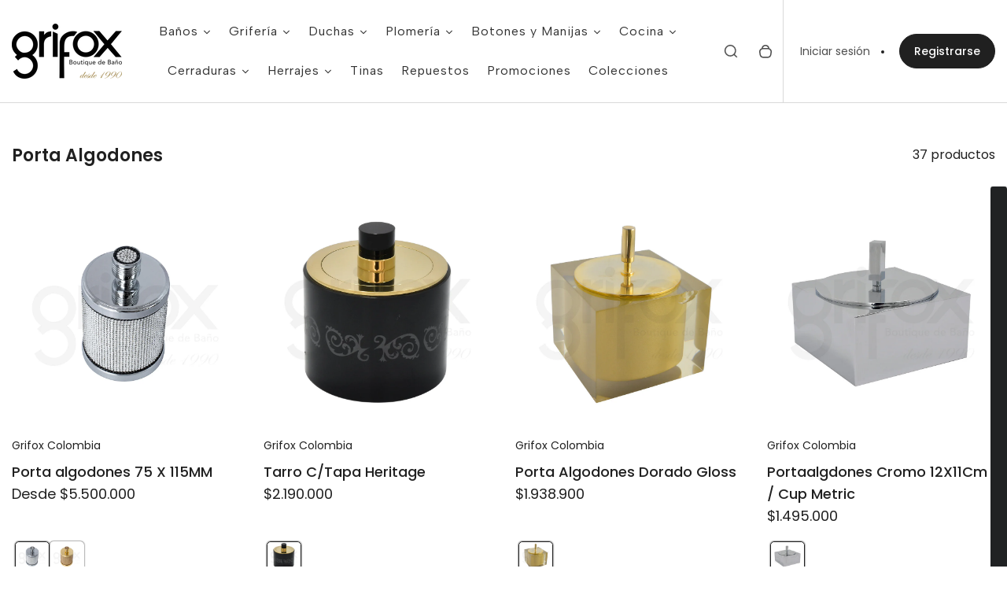

--- FILE ---
content_type: text/css
request_url: https://www.grifox.com/cdn/shop/t/11/assets/base.css?v=7088026954993323471733942416
body_size: 5209
content:
html{--font-size-base: calc(var(--font-general-sacle, 1) * 62.5%);box-sizing:border-box;-ms-text-size-adjust:100%;-webkit-text-size-adjust:100%;font-size:var(--font-size-base, 1rem)}*,*:before,*:after{box-sizing:inherit}article,aside,figcaption,figure,footer,header,hgroup,main,menu,nav,section{display:block}audio,canvas,progress,video{display:inline-block;vertical-align:baseline}audio:not([controls]){display:none;height:0}abbr[title]{border-bottom:1px dotted}dfn{font-style:italic}sub,sup{vertical-align:baseline}pre{overflow:auto}code,kbd,pre,samp{font-family:monospace,monospace}ul,ol{list-style-position:inside}p,h1,.h1,h2,.h2,h3,.h3,h4,.h4,h5,.h5,h6,.h6,iframe{margin-top:2.5rem;margin-bottom:2.5rem}button,html input[type=button],input[type=reset],input[type=submit]{-webkit-appearance:button;cursor:pointer;word-break:break-word;font-family:inherit}button::-moz-focus-inner,input::-moz-focus-inner{border:0;padding:0}input[type=checkbox],input[type=radio]{padding:0}input[type=number]::-webkit-inner-spin-button,input[type=number]::-webkit-outer-spin-button{height:auto}input[type=search]{-webkit-appearance:textfield;box-sizing:content-box}input[type=search]::-webkit-search-cancel-button,input[type=search]::-webkit-search-decoration{-webkit-appearance:none}svg:not(:root){overflow:hidden}body{--body-text-color: #000;--body-background-color: #fff;--body-font-family: var(--font-general-family, "Trebuchet MS", "Lucida Sans Unicode", "Lucida Grande", "Lucida Sans", Arial, Helvetica, sans-serif);--body-font-weight: var(--font-general-weight, 400);--body-font-style: var(--font-general-style, normal);--body-font-size: 1.6rem;--body-line-height: 3.2rem;min-width:320px;margin:0;-ms-overflow-style:scrollbar;-webkit-font-smoothing:antialiased;-moz-osx-font-smoothing:grayscale;background-color:var(--body-background-color);color:var(--body-text-color);font:var(--body-font-style) var(--body-font-weight) var(--body-font-size)/var(--body-line-height) var(--body-font-family)}hr{--border-color: var(--section-border-color, #f8f8f8);border:0;height:var(--bdr-width, 1px);background-color:var(--border-color)}iframe{border:0;max-width:100%;border-radius:20px}img{max-width:100%;height:auto}a{color:var(--link-color, #00f);text-decoration:underline;text-decoration-thickness:1px}a:hover,a.active{color:var(--link-hover-color, #f00)}a:hover{text-decoration-thickness:2px}a:not([href]){cursor:not-allowed}button:focus-visible,input:focus-visible,a:focus-visible,summary:focus-visible{outline:1px solid var(--focus-outline-color);outline-offset:var(--focus-outline-offset, -1px)}fieldset{padding:0;border:0}table{border-collapse:collapse;width:100%}html.no-js .no-js-hidden{display:none!important}button>svg,a>svg,.btn-icn-ixi_wrapper,.dropdown-component_opener-icn,[data-tooltip]:before,[data-tooltip]:after{pointer-events:none}h1,.h1,h2,.h2,h3,.h3,h4,.h4,h5,.h5,h6,.h6,.h{--heading-size-factor: .45;--headings-font-family: var(--font-headings-family, inherit);--headings-font-weight: var(--font-headings-weight, 400);--headings-font-style: var(--font-headings-style, normal);--headings-color: var(--section-foreground-color, #000);font-family:var(--headings-font-family);font-weight:var(--headings-font-weight);font-style:var(--headings-font-style);color:var(--headings-color);text-transform:var(--headings-letter-case, none);letter-spacing:var(--headings-letter-spacing, 0);word-break:break-word}h1,.h1{--headings-letter-spacing: -.2rem;font-size:calc(8rem * var(--heading-size-factor));line-height:calc(9rem * var(--heading-size-factor))}h2,.h2{--heading-size-factor: .7;--headings-font-weight: 500;font-size:calc(4rem * var(--heading-size-factor));line-height:calc(4.6rem * var(--heading-size-factor))}h3,.h3{--heading-size-factor: .8;font-size:calc(3rem * var(--heading-size-factor));line-height:calc(3.6rem * var(--heading-size-factor))}h4,.h4{--heading-size-factor: .85;font-size:calc(2.6rem * var(--heading-size-factor));line-height:calc(3.4rem * var(--heading-size-factor))}h5,.h5{--heading-size-factor: .9;font-size:calc(2.2rem * var(--heading-size-factor));line-height:calc(3.4rem * var(--heading-size-factor))}h6,.h6{--heading-size-factor: .9;font-size:calc(2rem * var(--heading-size-factor));line-height:calc(3.4rem * var(--heading-size-factor))}h1:not(.--h-anchor-none)>a:not(.button),.h1:not(.--h-anchor-none)>a:not(.button),h2:not(.--h-anchor-none)>a:not(.button),.h2:not(.--h-anchor-none)>a:not(.button),h3:not(.--h-anchor-none)>a:not(.button),.h3:not(.--h-anchor-none)>a:not(.button),h4:not(.--h-anchor-none)>a:not(.button),.h4:not(.--h-anchor-none)>a:not(.button),h5:not(.--h-anchor-none)>a:not(.button),.h5:not(.--h-anchor-none)>a:not(.button),h6:not(.--h-anchor-none)>a:not(.button),.h6:not(.--h-anchor-none)>a:not(.button){color:inherit}.--h-anchor-none>a{color:var(--section-links-color)}.--h-anchor-none>a:hover{color:var(--section-active-hover-color)}.visually-hidden{position:absolute!important;overflow:hidden;width:1px;height:1px;margin:-1px;padding:0;border:0;clip:rect(0 0 0 0);word-wrap:normal!important}.skip-to-content-link{text-decoration:none}.skip-to-content-link:focus{z-index:9999;position:relative!important;overflow:auto;width:auto;height:auto;clip:auto;background-color:#000;color:#fff;padding:10px;margin:10px;display:inline-block;vertical-align:top}.skip-to-content-link:focus:hover{background-color:#fff;color:#000}.hidden{display:none!important}.--q-align{text-align:var(--q-align-value)}.--q-align-justify{justify-content:var(--q-justify-value)}.--align-center{text-align:center}.--align-center .--justify-self{justify-content:center}.--align-left{text-align:left}.--align-left .--justify-self{justify-content:flex-start}.--align-right{text-align:right}.--align-right .--justify-self{justify-content:flex-end}.--justify-center{justify-content:center}.--justify-end{justify-content:flex-end}.--justify-start{justify-content:flex-start}.--justify-between{justify-content:space-between}.--v-align-middle{align-items:center}.--v-align-bottom{align-items:flex-end}.--v-align-top{align-items:stretch}.--v-align-start{align-items:flex-start}.list-unstyled{margin:0;padding:0;list-style:none}.list-unstyled>li{list-style-type:none}.object-fit,.object-fit--contain{object-fit:cover;width:100%;height:100%}.object-fit--contain{object-fit:contain}.object-fit--absolute{position:absolute;left:0;top:0}.container,.container-fluid{padding-left:var(--cp-spacer-left, 15px);padding-right:var(--cp-spacer-right, 15px);width:100%}.container{margin-left:auto;margin-right:auto;max-width:calc(var(--cp-width, 1200) * 1px)}.container:after,.container-fluid:after{content:"";display:block;clear:both}input[type=text]::placeholder,input[type=tel]::placeholder,input[type=email]::placeholder,input[type=search]::placeholder,input[type=password]::placeholder,input[type=number]::placeholder,textarea::placeholder{opacity:.7;color:var(--input-text)}input[type=text],input[type=tel],input[type=email],input[type=search],input[type=password],input[type=number],textarea,.form-control,select,.custom-select{--input-font-family: var(--font-general-family, inherit);--input-font-weight: var(--font-general-weight, 400);--input-font-style: var(--font-general-style, normal);--input-font-size: 1.4rem;--input-line-height: 2.1rem;--input-border: var(--input-border-width, 1px);--input-radius: var(--input-corner-radius, 5px);--input-padding-y: 1.2rem;--input-padding-x: 2.2rem;--input-height: 5.2rem;--input-background: var(--section-input-background-color, #fff);--input-text: var(--section-input-text-color, #000);--input-border-color: var(--section-input-bdr-color, #000);box-sizing:border-box;background-color:var(--input-background);border:var(--input-border) solid var(--input-border-color);color:var(--input-text);font:var(--input-font-style) var(--input-font-weight) var(--input-font-size)/var(--input-line-height) var(--input-font-family);border-radius:var(--input-radius);transition:border-color .3s ease,background-color .3s ease,color .3s ease,color .3s ease,box-shadow .3s ease;padding:var(--input-padding-y) var(--input-padding-x);box-shadow:none;display:block;width:100%;height:var(--input-height)}input[type=text]:focus,input[type=tel]:focus,input[type=email]:focus,input[type=search]:focus,input[type=password]:focus,input[type=number]:focus,textarea:focus,.form-control:focus,select:focus,.custom-select:focus{--input-border-color: var(--section-focus-outline-color, #000)}textarea{--input-height: 140px}.button,.btn-icn-ixi{--focus-outline-offset: 2px}.button{--button-outline-offset: 2px;--focus-outline-offset: var(--button-outline-offset);--button-font-family: var(--font-general-family, inherit);--button-font-weight: 500;--button-font-style: normal;--button-font-size: 1.4rem;--button-line-height: 1.9rem;--button-height: auto;--button-text-alignment: center;--button-border: var(--button-border-width, 1px);--button-radius: var(--button-corner-radius, 99px);--button-padding-y: 1.3rem;--button-padding-x: 3rem;--button-background: #000;--button-text: #fff;--button-border-color: #000;--button-hover-background: #fff;--button-hover-text: #000;--button-hover-border-color: #000;--button-box-shadow: none;height:var(--button-height, auto);background-color:var(--button-background);border:var(--button-border) solid var(--button-border-color);color:var(--button-text);font:var(--button-font-style) var(--button-font-weight) var(--button-font-size)/var(--button-line-height) var(--button-font-family);border-radius:var(--button-radius);transition:border-color .3s ease,background-color .3s ease,color .3s ease;padding:var(--button-padding-y) var(--button-padding-x);box-shadow:var(--button-box-shadow, none);display:inline-block;text-decoration:none;text-align:var(--button-text-alignment);word-break:break-word}.button .button_icn{vertical-align:-.1em}.button .button_icn,.button>.ico{pointer-events:none}.button--primary{--button-background: var(--section-primary-bg, #000);--button-text: var(--section-primary-text-color, #fff);--button-border-color: var(--section-primary-border-color, #000);--button-hover-background: var(--section-primary-text-color, #fff);--button-hover-text: var(--section-primary-bg, #000);--button-hover-border-color: var(--section-primary-bg, #000)}.button--secondary{--button-background: var(--section-secondary-bg, #fff);--button-text: var(--section-secondary-text-color, #000);--button-border-color: var(--section-secondary-border-color, #000);--button-hover-background: var(--section-secondary-text-color, #000);--button-hover-text: var(--section-secondary-bg, #fff);--button-hover-border-color: var(--section-secondary-text-color, #000)}.button:hover{background-color:var(--button-hover-background);border-color:var(--button-hover-border-color);color:var(--button-hover-text)}.button.button--link{--button-padding-y: 1.15rem;--button-padding-x: 1rem;--button-font-weight: 400;--button-background: transparent;--button-text: var(--section-links-color);--button-border-color: transparent;--button-hover-background: transparent;--button-hover-text: var(--section-active-hover-color);--button-hover-border-color: transparent}.button--sm{--button-padding-y: 1.15rem}.button.disabled,.button:disabled,button:disabled{opacity:.6;pointer-events:none}input[type=text]:disabled,input[type=text].disabled,input[type=tel]:disabled,input[type=tel].disabled,input[type=email]:disabled,input[type=email].disabled,input[type=search]:disabled,input[type=search].disabled,input[type=password]:disabled,input[type=password].disabled,input[type=number]:disabled,input[type=number].disabled,textarea:disabled,textarea.disabled,.form-control:disabled,.form-control.disabled,select:disabled,select.disabled{opacity:.6;pointer-events:none}.btn-icn-ixi{--focus-outline-color: var(--section-focus-outline-color);--btn-padding-x: var(--ixi-padding-x, 13px);--btn-padding-y: var(--ixi-padding-y, 13px);--btn-bdr: var(--ixi-bdr-width, 0) solid var(--ixi-bdr-clr, transparent);--btn-clr: var(--ixi-text-color, #000);--btn-bg: var(--ixi-bg-color, #fff);--btn-hover-bdr-clr: var(--ixi-bdr-hover-clr, #000);--btn-hover-clr: var(--ixi-text-hover-color, #fff);--btn-hover-bg: var(--ixi-bg-hover-color, #000);--btn-radius: var(--ixi-radius, 0);border-radius:var(--btn-radius);display:inline-block;vertical-align:top;padding:var(--btn-outer-padding-x) var(--btn-outer-padding-y);margin:calc(var(--btn-outer-padding-x) * -1) calc(var(--btn-outer-padding-y) * -1);border:0;background-color:transparent}.btn-icn-ixi:hover .btn-icn-ixi_wrapper{background-color:var(--btn-hover-bg);color:var(--btn-hover-clr);border-color:var(--btn-hover-bdr-clr)}.btn-icn-ixi_wrapper{padding:var(--btn-padding-y) var(--btn-padding-x);line-height:0;border:var(--btn-bdr);background-color:var(--btn-bg);color:var(--btn-clr);transition:color .3s ease,background-color .3s ease,border-color .3s ease,transform .3s ease;display:inline-block;vertical-align:top;border-radius:inherit}i.btn-icn-ixi_wrapper{font-style:normal}blockquote{margin-right:0;margin-left:0;padding-left:0;position:relative;display:block;font-weight:var(--quote-font-weight, inherit);font-style:var(--quote-font-style, italic);font-size:var(--quote-font-size, inherit);line-height:var(--quote-line-height, inherit);letter-spacing:var(--quote-font-spacing, 0);overflow:hidden}blockquote:after,blockquote:before{content:"\201c";font-size:3rem}blockquote q{quotes:none}blockquote q:after,blockquote q:before{display:none}blockquote cite{font-style:normal;letter-spacing:normal;font-weight:400;display:block;margin-top:14px}blockquote p{margin-top:0;margin-bottom:0;display:inline}.mty{margin-top:var(--mt-top, 0);margin-bottom:var(--mt-bottom, 0)}.mty>p{margin-top:0;margin-bottom:0}.--media-size-landscape,.--media-size-adapt,.--media-size-square,.--media-size-portrait{--ratio-divider: 1;width:100%;position:relative;padding-top:calc((var(--ratio-divider, 1) / var(--media-ratio)) * 100%)}.--media-size-square{padding-top:100%}.--media-size-landscape{--ratio-divider: .4}.--media-size-portrait{--ratio-divider: 2}.grid{--columns-count-calc: calc(100 / var(--desktop-columns-count) * 1%);--grid-grow: 0;--grid-shrink: 1;--grid-basis: var(--columns-count-calc, 33.333%);display:flex;flex-wrap:wrap;row-gap:calc(var(--cp-spacer-left, 15px) + var(--cp-spacer-right, 15px));margin-left:calc(var(--cp-spacer-left, 15px) * -1);margin-right:calc(var(--cp-spacer-right, 15px) * -1)}.grid_col{padding-left:var(--cp-spacer-left, 15px);padding-right:var(--cp-spacer-right, 15px);flex:var(--grid-grow, 0) var(--grid-shrink, 1) var(--grid-basis);max-width:var(--grid-basis)}.global-block{--sec-pt-top: calc(var(--section-padding-top) * .45);--sec-pt-bottom: calc(var(--section-padding-bottom) * .45);width:100%;overflow:hidden;position:relative;padding-top:var(--sec-pt-top, 35px);padding-bottom:var(--sec-pt-bottom, 35px)}.scheme{--link-color: var(--section-links-color);--link-hover-color: var(--section-active-hover-color);--focus-outline-color: var(--section-focus-outline-color);color:var(--section-foreground-color);background-color:var(--section-background-color)}.widget--styles{--link-color: var(--section-widget-links-color);--link-hover-color: var(--section-widget-active-hover-color);--border-color: var(--section-widget-border-color);color:var(--section-widget-foreground-color);background-color:var(--section-widget-background-color)}.widget--styles button:focus-visible,.widget--styles input:focus-visible,.widget--styles a:focus-visible,.widget--styles summary:focus-visible{--focus-outline-color: var(--section-widget-focus-outline-color)}details>summary{list-style:none}details>summary::-webkit-details-marker{display:none}table{border-bottom-left-radius:5px;border-bottom-right-radius:5px;font-size:1.4rem;line-height:2.4rem;word-break:break-word}table caption{border-top-right-radius:5px;border-top-left-radius:5px}table thead th,table tfoot th,table tfoot td{font-size:1.4rem;line-height:3.8rem;font-weight:500;border:1px solid var(--section-border-color);padding:5px 35px}table thead th:last-child,table tfoot th:last-child,table tfoot td:last-child{border-right-color:transparent}table thead th:first-child,table tfoot th:first-child,table tfoot td:first-child{border-left-color:transparent}table tbody th,table tbody td{padding:8px 35px;border-bottom:1px solid var(--section-border-color)}table tbody th{font-weight:400}.--word-break{word-break:break-word}.--no-stock{color:var(--section-error-color)}.--low-stock{color:var(--section-warning-color)}.--enough-stock{color:var(--section-success-color)}deferred-media{display:block}.img-placeholder{fill:currentColor}.align-holder{display:flex;width:100%;min-height:inherit}.align-holder_wrapper{width:100%;padding-top:35px;padding-bottom:35px}.align-holder--tright .align-holder_wrapper{margin:0 0 auto auto}.align-holder--tleft .align-holder_wrapper{margin:0 auto auto 0}.align-holder--tcenter .align-holder_wrapper{margin:0 auto auto}.align-holder--mleft .align-holder_wrapper{margin:auto auto auto 0}.align-holder--mcenter .align-holder_wrapper{margin:auto}.align-holder--mright .align-holder_wrapper{margin:auto 0 auto auto}.align-holder--bleft .align-holder_wrapper{margin:auto auto 0 0}.align-holder--bcenter .align-holder_wrapper{margin:auto auto 0}.align-holder--bright .align-holder_wrapper{margin:auto 0 0 auto}.--small-height{min-height:calc(480px * var(--height-factor))}.--medium-height{min-height:calc(640px * var(--height-factor))}.--vh-height{min-height:100vh}[data-tooltip]:before{width:0;top:100%;left:50%;height:0;opacity:0;content:"";margin-top:3px;text-align:center;position:absolute;transition:all ease .2s;border-left:7px solid transparent;border-right:7px solid transparent;transform:translate(-50%) translateY(-5px);border-bottom:7px solid var(--section-links-color);transform:translate(-50%) translateY(1px)}[data-tooltip]:hover:before{opacity:1}[data-tooltip]:after{top:100%;opacity:0;font-weight:600;margin:0 0 10px;padding:1px 10px;font-size:1.1rem;text-align:center;position:absolute;border-radius:10px;line-height:1.8rem;content:attr(data-tooltip);transition:all ease .3s;color:var(--section-background-color);background:var(--section-links-color);white-space:nowrap;transform:translate(-50%,11px);left:50%}[data-tooltip]:hover:after{opacity:1}.text-size--small{font-size:1.4rem;line-height:3rem}.text-size--medium{font-size:1.6rem;line-height:2.8rem}.text-size--large{font-size:1.8rem;line-height:2.8rem}.custom-select{position:relative;display:inline-block;vertical-align:top;max-width:100%;padding:0}.custom-select:after{position:absolute;right:var(--input-padding-x);top:50%;transform:translateY(-50%) rotate(45deg) translate(-3px);content:"";border:solid currentColor;border-width:0 1px 1px 0;width:8px;height:8px}.custom-select select{--input-border: 0;--input-radius: 0;--input-height: 100%;--input-background: transparent;--input-border-color: transparent;appearance:none;-webkit-appearance:none;padding-right:calc(var(--input-padding-x) * 2)}.custom-checkbox-input,.custom-radio-input,.main-product .product-variant-option input[type=radio],.featured-product .product-variant-option input[type=radio],.modal-component--quick-view .product-variant-option input[type=radio],input.form-control--resest,gallery-switcher-button input[type=radio]{position:absolute;clip:rect(0,0,0,0);width:1px;height:1px;opacity:0;margin:-1px}.custom-checkbox-input+label,.custom-radio-input+label{display:inline-block;vertical-align:top;max-width:100%;position:relative;padding-left:3rem}.custom-checkbox-input+label:before,.custom-radio-input+label:before,.custom-checkbox-input+label:after,.custom-radio-input+label:after{position:absolute;left:0;top:.35em;content:"";width:2rem;height:2rem}.custom-checkbox-input+label:after,.custom-radio-input+label:after{transition:all .3s ease;opacity:0;visibility:hidden}.custom-checkbox-input+label:before,.custom-radio-input+label:before{border-radius:var(--input-custom-form-corner-radius);border:1px solid var(--section-foreground-color, #000);background:var(--section-background-color, #fff)}.custom-radio-input+label:before,.custom-radio-input+label:after{border-radius:100%}.custom-checkbox-input+label:after{content:"\2713";width:1.4rem;height:.7rem;margin-left:.2em;margin-top:-.35em;font-size:1.7rem;font-weight:600;color:var(--section-background-color, #fff)}.custom-radio-input+label:after{background-color:var(--section-foreground-color, #000)}.custom-checkbox-input:checked+label:before,.custom-checkbox-input.checked+label:before{background-color:var(--section-foreground-color, #000);border-color:var(--section-foreground-color, #000)}.custom-checkbox-input:checked+label:after,.custom-checkbox-input.checked+label:after,.custom-radio-input:checked+label:after,.custom-radio-input.checked+label:after{opacity:1;visibility:visible}.open-close,.open-close_opener{display:block}.open-close_opener{cursor:pointer;position:relative;padding-right:25px}.--accordion-view+.--accordion-view{border-top:1px solid var(--section-border-color)}body.overflow-hidden{height:100%;overflow:hidden}.custom-checkbox-label{display:inline-block;vertical-align:top}.custom-checkbox-span input{position:absolute;left:0;top:0;opacity:0;clip:rect(0,0,0,0)}.custom-checkbox-label_text{display:block;position:relative;padding-left:35px;font-size:1.8rem;line-height:1;cursor:pointer;margin-bottom:20px}input:checked+.custom-checkbox-label .custom-checkbox-label_icn{background-color:var(--swatch--background, --section-foreground-color);color:var(--section-background-color);border:0}.custom-checkbox-label_icn{left:0;top:0;position:absolute;width:20px;height:20px;border:1px solid var(--section-border-color);display:flex;align-items:center;justify-content:center;line-height:0;border-radius:5px;background-color:var(--swatch--background, transparent)}.custom-checkbox-label_icn .ico{opacity:0}input:checked+.custom-checkbox-label .custom-checkbox-label_icn .ico{opacity:1}.countdown-timer,.countdown-timer .block{display:flex;line-height:1}.countdown-timer .block{gap:3px;align-items:center}.countdown-timer .block+.block:before{content:":";display:inline-block;margin-left:12px;margin-right:12px;font-weight:500}.countdown-timer .time{font-size:1.4rem;font-weight:500}.countdown-timer .text{font-size:1.2rem;font-weight:400;text-transform:capitalize}.modal,.--drawer{--link-color: var(--section-links-color);--link-hover-color: var(--section-active-hover-color);--focus-outline-color: var(--section-focus-outline-color);position:fixed;left:0;top:0;right:0;z-index:99999;animation-duration:.4s;animation-iteration-count:1;opacity:0;display:none}modal-component.modal--active .modal,modal-component.modal--active .--drawer{animation-name:opac-in;display:block;opacity:1}.modal-component_btn-close{--btn-padding-x: 8px;--btn-padding-y: 8px;--btn-radius: 5px;--ixi-text-color: var(--section-background-color);--ixi-bg-color: var(--section-foreground-color);--ixi-bg-hover-color: var(--section-background-color);--ixi-text-hover-color: var(--section-foreground-color);top:5px;z-index:9999;right:5px;position:absolute}.shopify-challenge__container{padding-top:30px;padding-bottom:30px}.shopify-challenge__container iframe{border-radius:0}.shopify-challenge__button{background-color:var(--body-text-color);color:var(--body-background-color);padding:10px 29px;border-radius:var(--button-corner-radius);margin-top:40px!important;font-size:1.6rem;line-height:2rem;border:1px solid var(--body-text-color);transition:color .3s ease,background-color .3s ease,border-color .3s ease}.shopify-challenge__button:hover{background-color:var(--body-background-color);color:var(--body-text-color);border:1px solid;border-color:var(--section-border-color)}.modal-component_spacer{padding:24px 15px;width:100%;min-height:100%;display:flex}.modal-component,.--drawer .modal-component_wrapper{height:100%;overflow-y:auto;overflow-x:hidden}.modal-component_wrapper{margin-left:auto;margin-right:auto;position:relative}.modal{color:var(--modal-component-text, #fff);background-color:var(--modal-component-overlay, rgba(0, 0, 0, .5))}.modal-component--centered .modal-component_wrapper,.modal-component--bt-left .modal-component_wrapper,.modal-component--bt-right .modal-component_wrapper{display:flex;width:100%}.modal-component--centered .modal-component_wrapper{margin-bottom:auto}.modal-component--bt-left .modal-component_wrapper,.modal-component--bt-right .modal-component_wrapper,.modal-component--centered .modal-component_wrapper{margin-top:auto}.modal-component--centered .modal-component_body,.modal-component--bt-left .modal-component_body,.modal-component--bt-right .modal-component_body{width:100%;max-width:620px;position:relative;padding:25px;box-shadow:0 4px 30px #0000001a;border-radius:var(--section-radius);background-color:var(--section-background-color);border:1px solid var(--section-background-color);color:var(--section-foreground-color)}.modal-component--bt-left .modal-component_body{margin-right:auto;margin-top:auto}.modal-component--bt-right .modal-component_body{margin-left:auto;margin-top:auto}.modal-component--centered .modal-component_body{margin:auto}.modal-component.--drawer{overflow:hidden}.--drawer .modal-component_wrapper{margin-right:0}@keyframes opac-in{0%{opacity:0;display:block}to{opacity:1;display:block}}.shipping-bar_progress{border-radius:calc(var(--input-corner-radius) * 99)}.shipping-bar_progress[value]{-webkit-appearance:none;appearance:none;height:3px;width:100%;border:0;margin-top:20px;margin-bottom:20px;color:var(--section-success-color)}.shipping-bar_progress[value]::-moz-progress-bar,.shipping-bar_progress[value]::-webkit-progress-bar{border-radius:calc(var(--input-corner-radius) * 99);background-color:var(--section-input-background-color)}.shipping-bar_progress[value]::-moz-progress-bar,.shipping-bar_progress[value]::-webkit-progress-value{border-radius:calc(var(--input-corner-radius) * 99);background-color:var(--section-success-color)}.shipping-bar{display:block}marquee-component{width:100%;display:block;overflow:hidden}.marquee-component{position:relative;display:flex}.marquee-component_col{padding-left:13px;padding-right:13px;flex-shrink:0}.dropdown-component{position:relative}.dropdown-component_wrapper{overflow:hidden;position:absolute;left:50%;transform:translate(-50%);top:100%;min-width:100%;background-color:var(--section-background-color, #fff);color:var(--section-foreground-color, #000);border-radius:var(--input-custom-form-corner-radius, 10px);box-shadow:0 -10px 30px #0000001a;z-index:99;clip:rect(0,0,0,0);opacity:0;visibility:hidden}.dropdown--open{opacity:1;visibility:visible;clip:unset}.dropdown-component_opener{gap:8px;display:flex;align-items:center;position:relative}.dropdown-componenet_icn-caret{line-height:0}.dropdown-component_inset-wrap{display:block;width:100%;margin-top:auto;margin-bottom:auto}.payments-list{line-height:0;display:flex;justify-content:center;flex-wrap:wrap;gap:6px}.payments-list svg{max-width:100%}.logo{max-width:var(--logo-width)}.logo img,.logo_link{vertical-align:top}.form__message .ico-error,.error-email{color:var(--section-error-color)}.success-message{color:var(--section-success-color)}.success-message{text-align:center;margin-top:39px;font-size:2rem;line-height:3.3rem}.success-message p{margin:0}.success-message .image{margin-bottom:10px}.success-message_icn{display:block;margin-bottom:14px;color:var(--section-foreground-color)}.--hover-underline{position:relative;display:inline-block;vertical-align:top}.compare-toggler{position:absolute;top:16px;right:19px}.compare-toggler--static{position:relative;top:auto;right:auto}input[type=radio].disabled+label{text-decoration:line-through}.specs-wrap{border-radius:var(--section-radius, 10px);background-color:var(--section-widget-background-color);color:var(--section-widget-foreground-color);overflow:hidden;padding:10px 30px}.specs-table{table-layout:fixed;width:100%}.specs-table tbody td{border-bottom:0;padding:14px 0}.specs-table tbody td:first-child{font-weight:500;padding-right:14px}.specs-table tbody tr+tr td{border-top:1px solid var(--section-widget-border-color)}.specs-table tbody a{text-decoration:none;transition:color .3s ease}@media (min-width: 768px){h1,.h1{--heading-size-factor: .55}h2,.h2{--heading-size-factor: .9}h3,.h3,h4,.h4,h5,.h5,h6,.h6{--heading-size-factor: 1}.global-block{--sec-pt-top: calc(var(--section-padding-top) * .65);--sec-pt-bottom: calc(var(--section-padding-bottom) * .65)}.--buttons-animate .button{background-image:radial-gradient(circle at bottom center,var(--button-hover-text) 71%,transparent 71%),radial-gradient(circle at top center,transparent 71%,var(--button-hover-text) 71%);background-repeat:repeat-x;background-position:calc(50% + 2.2rem) calc(100% + 13.4rem),50% calc(100% + 1.4rem);background-size:13.5rem 0,4.5rem 0;animation-duration:120s;animation-timing-function:linear;animation-iteration-count:infinite;animation-name:lehren}.--buttons-animate .button:hover{background-size:13.5rem 19.7rem,4.5rem 6.2rem}.--buttons-animate .button.button--link,.--buttons-animate .button.button--link:hover{animation:none;background-image:none}table tbody tr th,table tbody tr td,table thead tr th{padding-left:20px;padding-right:20px}.--hover-underline:before{content:"";position:absolute;width:100%;height:2px;border-radius:2px;background-color:currentColor;bottom:0;left:0;transform-origin:right;transform:scaleX(0);transition:transform .3s ease-in-out}.--hover-underline:hover:before{transform-origin:left;transform:scaleX(1)}}@media (min-width: 992px){h1,.h1{--heading-size-factor: .7}h2,.h2{--heading-size-factor: 1}.dropdown-component_opener{gap:16px}.--hidden-desktop{display:none}.countdown-timer .time{font-size:1.8rem}.countdown-timer .text{font-size:1.4rem}}@media (min-width: 1200px){h1,.h1,h2,.h2,h3,.h3,h4,.h4,h5,.h5,h6,.h6,.h{--heading-size-factor: 1}.global-block{--sec-pt-top: var(--section-padding-top);--sec-pt-bottom: var(--section-padding-bottom)}table tbody tr th,table tbody tr td,table thead tr th{padding-left:35px;padding-right:35px}}@media (max-width: 991px){.--hidden-down-desktop{display:none}}@keyframes lehren{0%{background-position:calc(50% + 2.2rem) calc(100% + 13.4rem),50% calc(100% + 1.4rem)}to{background-position:calc(50% + 2.2rem + 9999px) calc(100% + 13.4rem),calc(50% + 9999px) calc(100% + 1.4rem)}}.facets_container,.facets_options-wrapper{display:none!important}
/*# sourceMappingURL=/cdn/shop/t/11/assets/base.css.map?v=7088026954993323471733942416 */


--- FILE ---
content_type: text/css
request_url: https://www.grifox.com/cdn/shop/t/11/assets/customization.css?v=13954435577802484001721678618
body_size: -658
content:
.shopify-policy__container{
  --sec-pt-top: 40px;
  --sec-pt-bottom: 40px;
  max-width: calc(1200 * 1px) !important;
  padding-top: calc(var(--sec-pt-top) / 1.6) !important;
  padding-bottom: calc(var(--sec-pt-bottom) / 1.6) !important;
}

@media (min-width: 768px) {
  .shopify-policy__container {
    padding-top: var(--sec-pt-top) !important;
    padding-bottom: var(--sec-pt-bottom) !important;
  }
}

--- FILE ---
content_type: text/css
request_url: https://www.grifox.com/cdn/shop/t/11/assets/component-socials-widget.css?v=25154119462939267631721678618
body_size: -17
content:
.socials-widget .--bottom-right{position:fixed;bottom:17px;right:17px;z-index:99}.socials-widget .--bottom-left{position:fixed;bottom:17px;left:17px;z-index:99}.socials-widget .--bottom-left [data-tooltip]:after{top:50%;color:var(--section-background-color);background:var(--section-links-color);right:auto;left:100%;margin:0 0 0 10px;transform:translateY(-50%)}.socials-widget .--bottom-left [data-tooltip]:before{border-style:solid;border-width:5px 8px 5px 0;border-color:transparent var(--section-links-color) transparent transparent;left:100%;top:50%;margin-top:0;right:auto;transform:translate(4px,-50%)}.socials-widget .--bottom-right [data-tooltip]:after{top:50%;color:var(--section-background-color);background:var(--section-links-color);left:auto;right:100%;margin:0 10px 0 0;transform:translateY(-50%)}.socials-widget .--bottom-right [data-tooltip]:before{border-style:solid;border-width:5px 0 5px 8px;border-color:transparent transparent transparent var(--section-links-color);right:100%;top:50%;left:auto;margin-top:0;transform:translate(-3px,-50%)}.socials-widget .dropdown-component_opener{border-radius:8px}.socials-widget .btn-icn-ixi{--ixi-padding-x: 9px;--ixi-padding-y: 9px;--ixi-bg-color: var(--section-primary-bg);--ixi-text-color: var(--section-primary-text-color);--ixi-bdr-hover-clr: var(--section-primary-border-color);--ixi-text-hover-color: var(--section-primary-bg);--ixi-bg-hover-color: var(--section-primary-text-color);--ixi-bdr-width: 1px}.socials-widget .dropdown-component_wrapper{top:auto;bottom:100%;padding:10px 8px;margin-bottom:8px;overflow:hidden;transition:all .4s ease-out}.socials-widget .socials-list{gap:12px;justify-content:center;overflow-y:auto;overflow-x:hidden;max-height:calc(100vh - 100px)}.list-social_link--insta{background:linear-gradient(45deg,#f9ce34,#ee2a7b,#6228d7)}.list-social_link--linkedin{background-color:#0762c8}.list-social_link--facebook{background-color:#1877f2}.list-social_link--youtube{background-color:red}.list-social_link--twitter{background-color:#1da1f2}.list-social_link--snapchat{background-color:#fffc00}.list-social_link--pinterest{background-color:#c8232c}.list-social_link--tiktok{background-color:#000}.list-social_link--tumblr{background-color:#34526f}.list-social_link--vimeo{background-color:#1ab7ea}.list-social_link--whatsapp{background-color:#25d366}.list-social_link--email{background-color:#e71e25}.list-social_link--phone-number{background-color:#253c97}.list-social_link--messenger{background-color:#0083fe}.socials-widget .list-social_link{color:#fff;border-radius:100%;padding:8px}.list-social_link--snapchat.list-social_link{color:#000}.socials-widget .dropdown-component_opener .dropdown-componenet_icn-caret--close,.socials-widget .dropdown-component_opener[aria-expanded=true] .dropdown-componenet_icn-caret--open{display:none}.socials-widget .dropdown-component_opener[aria-expanded=true] .dropdown-componenet_icn-caret--close{display:block}
/*# sourceMappingURL=/cdn/shop/t/11/assets/component-socials-widget.css.map?v=25154119462939267631721678618 */


--- FILE ---
content_type: text/css
request_url: https://www.grifox.com/cdn/shop/t/11/assets/component-search-bar.css?v=9394661325538676711721678618
body_size: -211
content:
.search-bar_dropdown-wrapper{left:calc(var(--cp-spacer-left, 15px) * -1);right:calc(var(--cp-spacer-left, 15px) * -1);box-shadow:none;top:0;bottom:0;transform:none;overflow:visible;display:flex}.search-bar,.search-bar form,.search-bar_form-group{display:block;width:100%;height:100%}.collection-products_search-wrap{margin-top:27px;margin-bottom:27px}.page-header_search-wrap input[type=search]{--input-border: 0;--input-radius: 0;--input-background: transparent;--input-text: var(--section-foreground-color);--input-height: 100%;--input-padding-x: 5rem}.search-bar_form-group{position:relative}.search-bar_label.btn-icn-ixi,.search-bar_reset-btn.btn-icn-ixi{--ixi-bg-color: var(--section-background-color);--ixi-text-color: var(--section-links-color);--ixi-text-hover-color: var(--section-active-hover-color);--ixi-bg-hover-color: transparent;--ixi-padding-x: 5px;--ixi-padding-y: 5px}.search-bar_label{left:5px}.collection-products_search-wrap .search-bar_label{left:auto;right:5px}.search-bar_label,.search-bar_reset-btn{position:absolute;top:50%;transform:translateY(-50%)}.search-bar_reset-btn{right:5px}.collection-products_search-wrap input[type=search]{padding-right:5rem}.collection-products_search-wrap .search-bar_label.btn-icn-ixi{--ixi-bg-color: var(--section-widget-background-color);--ixi-text-color: var(--section-widget-foreground-color);--ixi-text-hover-color: var(--section-widget-foreground-color);--ixi-bg-hover-color: var(--section-widget-background-color);--ixi-padding-x: 5px;--ixi-padding-y: 5px}
/*# sourceMappingURL=/cdn/shop/t/11/assets/component-search-bar.css.map?v=9394661325538676711721678618 */


--- FILE ---
content_type: text/css
request_url: https://www.grifox.com/cdn/shop/t/11/assets/page-header.css?v=98045602367177209351721678619
body_size: 1080
content:
.page-header_nav-wrapper,.page-header_align-wrap,.user-action-list,.btns-list,.page-header_action-btns,.page-header_cols-wrap,.menu-list,.menu-list_item{display:flex}.page-header_cols-wrap{margin-left:-15px;margin-right:-15px}.page-header_col{flex-grow:1;flex-basis:0;min-width:33.333%;padding-left:15px;padding-right:15px}.main-navigation,.user-action-list,.btns-list,.menu-list{flex-wrap:wrap}.main-navigation,.user-action-list_item,.page-header_auto-wrap,.btns-list_item,.page-header_second-nav,.page-header_socials-list,.page-header_holder,.page-header_align-wrap>modal-component{margin-top:auto;margin-bottom:auto}.page-header_holder{padding-top:5px;padding-bottom:5px}.main-navigation_link,.menu-list_link{text-decoration:none;transition:color .3s ease}.menu-list_link{--outline-offset: -1px}.page-header_second-nav,.menu-list{width:100%}.page-header_nav-wrapper{gap:15px;position:relative}.page-header_bottom-wrap{--desktop-columns-count: 3}.page-header--bdr-bottom{border-bottom:1px solid var(--section-border-color)}.page-header--bdr-top{border-top:1px solid var(--section-border-color)}.page-header_grow,.page-header_logo.--justify-center+.page-header_action-btns{flex-grow:1;flex-basis:0}.page-header_logo{--logo-width: var(--logo-mobile-width);--logo-space: 10px;flex-shrink:0;width:var(--logo-width);padding-top:var(--logo-space, 0);padding-bottom:var(--logo-space, 0)}.logo_link{display:flex;margin-bottom:auto;margin-top:auto}.logo_heading{line-height:1}.page-header_align-wrap.page-header_logo .mty{--mt-top: auto;--mt-bottom: auto}.main-navigation{column-gap:15px}.main-navigation_link{padding:10px 15px;--outline-offset: -3px;border:0;background-color:transparent;display:flex;width:100%;gap:8px;color:var(--section-links-color);font-size:1.4rem;line-height:1.8rem}.main-navigation_link:hover,.main-navigation_link--opener[aria-expanded=true],.main-navigation_dropdown-link--opener[aria-expanded=true],.main-navigation_dropdown-link--opener:hover,.main-navigation_link--active,.main-navigation_dropdown-link.main-navigation_link--active{color:var(--section-active-hover-color)}.user-action-list_item+.user-action-list_item:before{margin-right:7px;content:"";display:inline-block;width:4px;height:4px;background-color:currentColor;border-radius:100%;position:relative;top:-.1em}.page-header_action-btns{margin-left:auto;gap:10px}.page-header_socials-list{column-gap:30px}.page-header_btns-list{gap:6px}.search-bar_dropdown-opener.btn-icn-ixi,.btn-icn-cart.btn-icn-ixi{--focus-outline-offset: -5px;--ixi-bdr-width: 0;--ixi-bg-color: var(--section-background-color);--ixi-text-color: var(--section-links-color);--ixi-text-hover-color: var(--section-active-hover-color);--ixi-bg-hover-color: var(--section-background-color);--ixi-radius: calc(var(--section-radius) * 99);--btn-outer-padding-x: 0;--btn-outer-padding-y: 0;--ixi-padding-x: 3px;--ixi-padding-y: 3px}.btn-icn-cart{position:relative}.cart-bubble{top:-5px;right:-10px;min-width:20px;max-width:40px;font-size:12px;line-height:20px;text-align:center;position:absolute;color:var(--section-primary-text-color);border-radius:calc(var(--button-radius)*5);background-color:var(--section-primary-bg);border-radius:100%;white-space:nowrap;text-overflow:ellipsis;overflow:hidden;pointer-events:none}.menu-list{font-size:1.2rem;line-height:1.6rem;margin-left:-12px;margin-right:-12px;width:calc(100% + 24px)}.menu-list_link,.page-header_socials-list .list-social_text-link{display:block;padding-top:19px;padding-bottom:19px;transition:color .3s ease}.menu-list_item{padding-left:12px;padding-right:12px;position:relative}.menu-list_item:first-child:before{opacity:0}.menu-list_item:before{position:absolute;left:-3px;top:50%;transform:translateY(-50%);content:"."}.page-header_cart-btn{--button-padding-y: 1rem;gap:13px}.page-header_cart-btn .button_icn{margin-right:10px;position:relative;top:1px}.page-header_cart-btn,.user-action-list_button{--button-padding-x: 1rem}.mobile-menu-opener{position:relative;border:0;background-color:transparent;padding:13px;display:block}.mobile-menu-opener:before,.mobile-menu-opener:after,.mobile-menu_toggle:before,.mobile-menu_toggle:after{position:absolute;content:"";display:block;left:2px;width:20px;height:2px;transform:rotate(0);transition:.3s ease-in-out;transition-property:transform,width,top,left;background:var(--section-links-color)}.mobile-menu-opener:before,.mobile-menu-opener:after{top:5px}.mobile-menu_toggle:before{top:11px}.mobile-menu_toggle:after{top:17px}.mobile-menu_open .mobile-menu-opener:before{transform:rotate(45deg)}.mobile-menu_open .mobile-menu-opener:after{transform:rotate(-45deg)}.mobile-menu_open .mobile-menu_toggle:before,.mobile-menu_open .mobile-menu_toggle:after{top:22px;left:22px;width:0;background-color:var(--section-active-hover-color)}.page-header_second-wrapper,.user-action-list,.page-header_bottom-wrap,[data-revealed=true] .--hidden-fixed-header{display:none}.modal-component--menu-drawer .modal-component_wrapper{padding:40px calc(var(--grid-gutter-x) / 2);background-color:var(--section-background-color);color:var(--section-forground-color);box-shadow:-20px 20px 30px #0000001a;max-width:380px;margin-right:auto;margin-left:0}.modal-component--menu-drawer .modal-component_body{min-height:100%}.main-navigation_item>dropdown-component,.sticky-header-wrapper,[data-revealed=true] .--visible-fixed-header{display:block}.modal-component--menu-drawer .modal-component_head{padding:10px 60px 10px 15px;position:relative}[data-revealed=true] .page-header--fixed-area{top:0;left:0;width:100%;z-index:9999;position:fixed;transition:background-color ease .3s,border-color ease .3s;box-shadow:0 20px 30px #0000001a;background-color:var(--section-background-color);color:var(--section-forground-color);border-bottom:1px solid var(--section-border-color)}[data-behavior=upwards][data-revealed=true] .page-header--fixed-area,[data-behavior=downwards][data-revealed=true] .page-header--fixed-area{animation:header-upwards-animation .5s}.modal-component--menu-drawer .modal-component_wrapper{margin-left:0;margin-right:auto}@media (min-width: 768px){.page-header_logo{--logo-width: var(--logo-desktop-width);--logo-space: var(--logo-spacing)}.user-action-list{padding-left:5px}.search-bar_dropdown-opener.btn-icn-ixi,.btn-icn-cart.btn-icn-ixi{--ixi-padding-x: 13px;--ixi-padding-y: 13px}.cart-bubble{top:4px;right:1px}}@media (min-width: 992px){.page-header_action-btns{gap:20px}.user-action-list_link.button.button--link{--button-padding-y: 4px;--button-padding-x: 0;margin:3px 7px}.main-navigation_link{padding:20px 15px}.user-action-list_item+.user-action-list_item:before{margin-left:6px;margin-right:15px}.page-header_cart-btn,.user-action-list_button{--button-padding-x: 1.8rem}.user-action-list{padding-left:13px}.page-header_nav modal-component-toggler{display:none}.page-header_second-wrapper,.user-action-list,.main-navigation{display:flex}.page-header_bottom-wrap,.modal-component--menu-drawer{display:block}.modal-component--menu-drawer,.modal-component--menu-drawer .modal-component_wrapper{overflow:visible;position:static;animation:none;opacity:1;color:inherit;background-color:transparent;box-shadow:none}.modal-component--menu-drawer.modal-component.--drawer,.modal-component--menu-drawer.modal-component.--drawer .modal-component_wrapper{height:auto;overflow:visible;max-height:none}.modal-component--menu-drawer .modal-component_wrapper{margin-left:unset;margin-right:unset;max-width:none}.user-action-list{border-left:1px solid var(--section-border-color)}.main-navigation_link{padding:20px 0}.--order-1{order:1}.--order-2{order:2}.--order-3{order:3}.page-header_logo .--mobile-img{display:none}.main-navigation_link--active.--hover-underline:before{transform-origin:left;transform:scaleX(1)}}@media (min-width: 1200px){.main-navigation{column-gap:35px}.menu-list{font-size:1.4rem;line-height:1.8rem}}@media (max-width: 991px){.page-header_align-wrap,.btns-list_item{margin-top:auto;margin-bottom:auto}.page-header_logo .--desktop-img{display:none}.page-header_logo{justify-content:center}.page-header_action-btns{margin-left:auto;flex-grow:1;flex-basis:0}}@media (max-width: 767px){.page-header_align-wrap,.page-header_btns-list .btns-list_item{margin-top:auto;margin-bottom:auto}.btns-list_item{line-height:1}}@keyframes header-upwards-animation{0%{transform:translateY(-30px)}to{transform:translateY(0)}}
/*# sourceMappingURL=/cdn/shop/t/11/assets/page-header.css.map?v=98045602367177209351721678619 */


--- FILE ---
content_type: text/css
request_url: https://www.grifox.com/cdn/shop/t/11/assets/component-nav-dropdown.css?v=150483223794215895771721678618
body_size: -101
content:
.--has-dropdown{position:relative}.main-navigation_dropdown-wrapper--level2,.main-navigation_dropdown-link--level2{transform:none;background-color:transparent;border:0;border-radius:0;position:static;box-shadow:none}.main-navigation_dropdown-link--level2,.main-navigation_dropdown-wrapper--level2{overflow:hidden}.main-navigation_dropdown-wrapper--level1.dropdown--open,.main-navigation_dropdown-wrapper--level2.dropdown--open{overflow-x:hidden;overflow-y:auto}.main-navigation_dropdown-wrapper--level1{max-height:calc(100vh - 80px);transform:none}.main-navigation_dropdown-wrapper--level2{font-weight:400;max-height:0}.main-navigation_dropdown-wrapper--level2.dropdown--open{max-height:999px}.main-navigation_dropdown-wrapper dropdown-component,.main-navigation_dropdown-link{display:block;width:100%}.main-navigation_dropdown-link{font-size:1.4rem;line-height:1.8rem;padding:9px 0;background-color:transparent;position:relative;text-decoration:none;text-align:left;color:var(--section-links-color);transition:color .3s ease;border:0}.main-navigation_dropdown-link--level1{font-weight:500}.main-navigation_dropdown-list--inner .main-navigation_dropdown-item{border-bottom:1px solid var(--section-border-color)}.dropdown-component_opener-icn{position:absolute;top:50%;right:0;line-height:0;transform:translateY(-50%);margin-top:2px}.dropdown-component_opener--icn-close,.main-navigation_dropdown-link--opener[aria-expanded=true]>.dropdown-component_opener--icn-open{display:none}.main-navigation_dropdown-link--opener[aria-expanded=true]>.dropdown-component_opener--icn-close{display:inline}.main-navigation_dropdown-link--opener{padding-right:20px}@media (min-width: 992px){.main-navigation_dropdown-wrapper--level1{margin-top:1px;padding:21px 26px;left:0;width:281px;max-height:calc(100vh - 80px);transform:none;position:absolute;border-radius:var(--section-dropdown-radius);box-shadow:0 20px 20px #00000014}}@media (max-width: 991px){.main-navigation_dropdown-wrapper--level1{background-color:transparent;color:inherit;min-width:1px;position:static;max-height:0;overflow:hidden;border-radius:0;box-shadow:none;padding-left:30px;padding-right:30px}.main-navigation_dropdown-wrapper--level1.dropdown--open{max-height:999px}.main-navigation_dropdown-wrapper--level1>.main-navigation_dropdown-list{margin-bottom:10px}}
/*# sourceMappingURL=/cdn/shop/t/11/assets/component-nav-dropdown.css.map?v=150483223794215895771721678618 */


--- FILE ---
content_type: text/css
request_url: https://www.grifox.com/cdn/shop/t/11/assets/component-breadcrumb.css?v=96904911996309728811721678617
body_size: -454
content:
.breadcrumb-nav{padding-top:14px;padding-bottom:14px}.breadcrumb-list{display:flex;flex-wrap:wrap;align-items:center;row-gap:10px}.breadcrumb-list_item{position:relative;display:flex}.breadcrumb-list_link{text-decoration:none;font-size:1.2rem;line-height:1.7rem;word-break:break-word}.breadcrumb-list_separator{padding-left:6px;padding-right:6px;line-height:0}.breadcrumb-list_item:last-child .breadcrumb-list_separator{display:none}.breadcrumb-nav--bdr-top{border-top:1px solid var(--section-border-color)}.breadcrumb-nav--bdr-bottom{border-bottom:1px solid var(--section-border-color)}@media (min-width: 576px){.breadcrumb-list_separator{padding-left:10px;padding-right:10px}}
/*# sourceMappingURL=/cdn/shop/t/11/assets/component-breadcrumb.css.map?v=96904911996309728811721678617 */


--- FILE ---
content_type: text/css
request_url: https://www.grifox.com/cdn/shop/t/11/assets/component-pagination.css?v=96949661971455185931721678618
body_size: -574
content:
.pagination-wrapper{padding-left:var(--cp-spacer-left, 15px);padding-right:var(--cp-spacer-right, 15px)}.pagination__list{flex-wrap:wrap}.pagination_link{text-decoration:none;font-size:1.8rem;font-weight:500;line-height:2.905rem;transition:color .35s ease;padding:0 1rem;display:block}a.pagination_link--active{color:var(--section-active-hover-color)}.pagination-wrapper{margin-top:47px}.pagination-wrapper,.pagination,.pagination_list{display:flex;width:100%}@media (min-width: 576px){.pagination_link{padding:.75rem 1.7rem}}@media (min-width: 992px){.pagination-wrapper{margin-top:78px}}
/*# sourceMappingURL=/cdn/shop/t/11/assets/component-pagination.css.map?v=96949661971455185931721678618 */


--- FILE ---
content_type: text/css
request_url: https://www.grifox.com/cdn/shop/t/11/assets/component-facets.css?v=179993435683238912351733940095
body_size: 948
content:
.facets-active_wrapper{display:flex;align-items:center;flex-wrap:wrap;gap:11px;margin-bottom:19px;position:relative;width:100%}.facet-remove-btn{--button-background: var(--section-widget-background-color);--button-text: var(--section-widget-foreground-color);--button-radius: 5px;--button-border-color: var(--section-widget-background-color);--button-font-size: 1.2rem;--button-line-height: 1.6rem;--button-padding-y: 1rem;--button-padding-x: 1.7rem;padding:var(--button-padding-y) var(--button-padding-x);display:flex;gap:11px;text-align:left}.facet-remove-btn:hover{--button-hover-background: var(--section-widget-foreground-color);--button-hover-text: var(--section-widget-background-color);--button-hover-border-color:var(--section-widget-background-color)}.facets-remove-all.button--link{--button-padding-y: .3rem;--button-padding-x: 0;top:2px}.sticky-facets-wrapper{display:block;margin-top:64px}.facets_container,.facets_options-wrapper{display:flex;width:100%}[data-revealed=true] .facets_container{margin-left:auto;margin-right:auto;max-width:calc(var(--cp-width, 1200) * 1px);padding-left:var(--cp-spacer-left, 15px);padding-right:var(--cp-spacer-right, 15px)}.facets_options-wrapper{position:relative;transition:padding .3s ease,background-color .3s ease,border-color .3s ease,box-shadow .3s ease;border-top:1px solid transparent;box-shadow:none}[data-revealed=true] .facets--fixed-area{position:fixed;left:0;bottom:0;z-index:9;padding-top:10px;padding-bottom:10px;background-color:var(--section-background-color);border-top-color:var(--section-border-color);box-shadow:0 -2px 3px #0000000d}.dropdown-component--facets .dropdown-component_wrapper{--facet-offset-height: calc(100px + var(--page-header-height, 50vh));width:290px;top:auto;bottom:100%;max-height:calc(100vh - var(--facet-offset-height));padding:20px;overflow-y:auto;overflow-x:hidden;margin-bottom:20px;border-radius:var(--section-radius);border:1px solid var(--section-input-bdr-color)}.facets_text-wrap{display:flex;gap:15px;align-items:center;pointer-events:none}.facets-active_wrapper facet-remove-button:only-child,.facet--hide-filters .sticky-facets-wrapper{display:none}.facet_widget-row{padding-bottom:24px}.fwc_text{--mt-bottom: 24px}.facet_list-item+.facet_list-item{margin-top:14px}.facet_widget-row+.facet_widget-row{border-top:1px solid var(--section-widget-border-color);padding-top:24px}.facet_title-heading{margin-bottom:14px;display:block}.facets_options--start .dropdown-component_wrapper{left:0;transform:none}.facets_options--end .dropdown-component_wrapper{right:0;transform:none;left:auto}.facet_list .custom-checkbox-span,.facet_list .custom-checkbox-label{display:block;position:relative}.facet_list input:focus-visible+.custom-checkbox-label{outline:1px solid var(--section-focus-outline-color);outline-offset:1px}.facets_toggler--close{--btn-padding-x: 5px;--btn-padding-y: 5px;--btn-radius: 5px;--ixi-text-color: var(--section-background-color);--ixi-bg-color: var(--section-foreground-color);--ixi-bg-hover-color: var(--section-background-color);--ixi-text-hover-color: var(--section-foreground-color);top:24px;z-index:9999;right:8px;position:absolute}.facets_toggler--close:hover{border-color:var(--section-border-color)}.dropdown-component--facets .custom-checkbox-label_text{margin-bottom:0;padding-top:3px;padding-bottom:3px;font-size:1.4rem;line-height:1.4}.dropdown-component--facets .custom-checkbox-label_icn{top:2px;transition:border-color .3s ease}.facets_count-pan{width:24px;height:24px;border-radius:var(--button-radius);color:var(--section-widget-foreground-color);background-color:var(--section-widget-background-color);display:flex;align-items:center;justify-content:center;transition:border-color .3s ease,background-color .3s ease,color .3s ease,color .3s ease}.facets_toggler:hover .facets_count-pan{color:var(--section-widget-background-color);background-color:var(--section-widget-foreground-color)}.facet_option-label:hover .custom-checkbox-label_icn{border-color:currentColor}.custom-checkbox-label_icn.custom-checkbox-label_icn--swatch{background-position:var(--swatch-focal-point, initial);background-size:cover;background-image:var(--swatch--background)}.custom-checkbox-label_icn--swatch img{border-radius:inherit}.custom-checkbox-label_icn--swatch.--image-active{background-image:url([data-uri])}.custom-checkbox-label_icn--swatch .ico{background-color:#fff;color:#000;padding:2px;position:absolute;left:50%;top:50%;transform:translate(-50%,-50%);border-radius:2px}.dropdown-component--facets .custom-checkbox-label_icn.custom-checkbox-label_icn--swatch.--image-active{width:24px;height:24px;top:0}@media (min-width: 576px){.dropdown-component--facets .dropdown-component_wrapper{width:377px}}
/*# sourceMappingURL=/cdn/shop/t/11/assets/component-facets.css.map?v=179993435683238912351733940095 */


--- FILE ---
content_type: text/css
request_url: https://www.grifox.com/cdn/shop/t/11/assets/component-collection-grid.css?v=56234209601731878961721678618
body_size: -533
content:
.component-collection-grid .grid_col{
  display: flex;
}

.grid_col--empty{
  margin-left: auto;
  margin-right: auto;
  justify-content: center;
}

.collection-products_empty-heading{
  display: block;
  --mt-top: 7px;
  --mt-bottom: 7px;
}

.collection-products_empty-content{
  width: 100%;
}

.collection-products_empty-content .facets-remove-all.button--link{
  --button-font-size: inherit;
  --button-line-height: inherit;
  --button-font-weight: inherit;
  --button-padding-y: 0;
  --button-padding-x: 0;
  --button-border: 0;
  top: auto;
}


--- FILE ---
content_type: text/css
request_url: https://www.grifox.com/cdn/shop/t/11/assets/componenet-product-column-card.css?v=17770723173893741151721678617
body_size: 555
content:
.product-column-card_image-list{display:flex;gap:10px 5px;margin-top:19px}.product-column-card_media-wrapper,.product-column-card_image-btn{position:relative}.product-column-card_media,.product-column-card_media img,.product-column-card_media svg{border-radius:calc(var(--section-radius) / 2)}.product-column-card_image-btn{background-color:transparent;display:block;padding:13px;border:1px solid transparent;overflow:hidden;cursor:pointer;box-shadow:0 0 2px currentColor;transition:border-color .3s ease}.product-column-card_media-wrapper{margin-bottom:13px}.product-column-card_image-btn,.product-column-card_image-btn img{border-radius:calc(var(--section-radius) / 4)}.product-column-card_image-btn[aria-selected=true]:before{opacity:0}.product-column-card_text,.product-saving-badge,.product_rating-tag strong,.product-column-card_variant-counter{font-weight:400}.product-column-card_text,.product-saving-badge,.product_rating-tag strong,.product-column-card .regular-price,.product-column-card_variant-counter{color:var(--section-alternative-color)}.product-column-card_stats-bar,.product-column-card s.regular-price,.product-column-card .product-price_unit-pricing{font-size:1.4rem}.product_rating-star{color:var(--section-warning-color)}.product-column-card .product-price_unit-pricing,.product-column-card_btns>atc-submit-form,.product-column-card_media>a{display:block}.product-column-card_media>a{--focus-outline-offset: 1px}.product-column-card_stats-bar,.product-column-card_others,.product-column-card_btns,.product-column-card,.product-column-card_loader{display:flex}.product-column-card_stats-bar{justify-content:space-between;line-height:2rem;margin-bottom:10px}.product-column-card .product-price_unit-pricing{margin-top:5px}.product-column-card_pricing{line-height:1}.product-column-card_others,.product-column-card_stats-bar{gap:8px}.product-column-card_link{text-decoration:none}.product-column-card_link:hover{color:var(--section-active-hover-color)}.product-column-card_heading{--mt-bottom: 5px}.product-column-card_media svg>path{fill:currentColor}.product-column-card_btns{margin-top:18px;align-items:center;gap:10px;position:relative}.product-column-card_atc-btn,.product-column-card_btn--full,.product-column-card_toggler{width:100%;position:relative;display:block;--outline-offset: -2px}.product-column-card_atc-btn{--button-line-height: 1.6rem}.product-column-card_qv-btn{--ixi-bg-color: var(--section-secondary-bg);--ixi-text-color: var(--section-secondary-text-color);--ixi-text-hover-color: var(--section-secondary-bg);--ixi-bg-hover-color: var(--section-secondary-text-color);--ixi-radius: calc(var(--section-radius) * 99);--ixi-bdr-width: 1px;--ixi-bdr-clr: var(--section-secondary-border-color);--ixi-padding-y: 0;--ixi-padding-x: 0}.product-column-card .product-stock{position:absolute;top:8px;left:0;padding:6px;border-radius:0 90px 90px 0;font-weight:600;background-color:var(--section-widget-background-color);color:var(--section-widget-foreground-color)}.product-column-card .product-stock,.product-column-card_variant-counter,.product-column-card_error-container{font-size:1.2rem;line-height:1.4rem}input:checked+.product-column-card_image-btn,.product-column-card_image-btn:hover,.product-column-card_image-btn[data-selected=true]{border-color:var(--section-foreground-color)}input:focus-visible+.product-column-card_image-btn{outline:1px solid var(--section-focus-outline-color);outline-offset:2px}.product-column-card_image-btn>svg path{fill:currentColor}.product-column-card_btns>atc-submit-form{flex-grow:1}.product-column-card_scroll-wrap,.product-column-card_image-list{overflow-x:auto;overflow-y:hidden;width:100%;padding:4px}.product-column-card{flex-direction:column;width:100%}.product-column-card_top-wrap{flex-grow:1}.product-column-card_loader{position:absolute;left:0;top:0;width:100%;height:100%;align-items:center;justify-content:center;background-color:var(--section-primary-bg);color:var(--section-primary-text-color);border-radius:var(--button-corner-radius)}.product-column-card_error-container{background-color:var(--section-error-color);color:var(--section-background-color);padding:8px 15px;border-radius:var(--button-corner-radius);position:absolute;top:0;left:0;width:100%;height:100%;overflow-y:auto;overflow-x:hidden;text-align:center}.product_rating-tag,.product-column-card_others{flex-shrink:0}.product-column-card_others{max-width:45%}.product-column-card .compare-toggler{--btn-padding-x: 5px;--btn-padding-y: 5px;right:15px;top:8px;--ixi-radius: var(--input-corner-radius);--ixi-bdr-width: 1px;--ixi-bdr-clr: var(--section-secondary-border-color);--ixi-bg-color: var(--section-secondary-bg);--ixi-text-color: var(--section-secondary-text-color);--ixi-bdr-hover-clr: var(--section-secondary-border-color);--ixi-text-hover-color: var(--section-secondary-bg);--ixi-bg-hover-color: var(--section-secondary-text-color)}.product-column-card .compare-toggler.--active{--ixi-bdr-clr: var(--section-secondary-border-color);--ixi-text-color: var(--section-secondary-bg);--ixi-bg-color: var(--section-secondary-text-color)}.product-column-card .compare-toggler[data-tooltip]:after{margin-left:-13px}.product-column-card_variant-counter{margin-left:8px}.product-column-card_variant-counter .ico{margin-right:2px}.product-column-card .show-main_quantity-input .quantity-input_fielder-wrap{position:relative;width:100%}.product-column-card .show-main_quantity-input .quantity-input_button{--ixi-text-color: var(--section-widget-background-color);--ixi-bg-color: var(--section-widget-foreground-color);--btn-radius: var(--input-corner-radius);--ixi-text-hover-color: var(--section-widget-foreground-color);--ixi-bg-hover-color: var(--section-widget-background-color);--btn-hover-bdr-clr: var(--section-widget-foreground-color);--ixi-bdr-width: 1px;--ixi-bdr-clr: transparent;position:absolute;top:50%;transform:translateY(-50%)}.product-column-card .show-main_quantity-input .quantity-input_button-minus{left:5px}.product-column-card .show-main_quantity-input .quantity-input_button-plus{right:5px}.product-column-card .show-main_quantity-input input{text-align:center;-moz-appearance:textfield;--input-padding-x: 4.5rem}.product-column-card .show-main_quantity-input{flex-wrap:wrap;column-gap:25px}@media (min-width: 768px){.product-column-card .product-stock{padding:14px;top:16px}.product-column-card .compare-toggler[data-tooltip]:after{margin-left:0}.product-column-card_image-btn{padding:18px 21px}.product-column-card .compare-toggler{--btn-padding-x: 13px;--btn-padding-y: 13px;right:19px;top:16px}}
/*# sourceMappingURL=/cdn/shop/t/11/assets/componenet-product-column-card.css.map?v=17770723173893741151721678617 */


--- FILE ---
content_type: text/css
request_url: https://www.grifox.com/cdn/shop/t/11/assets/component-product-quick-view.css?v=33885976576010348301721678618
body_size: 1453
content:
.modal-component--quick-view .product-gallery-thumbnail{width:100%;margin-bottom:23px}.modal-component--quick-view .product-gallery-thumbnail,.modal-component--quick-view .product-gallery-thumbnail img,.modal-component--quick-view .modal-component_body,.modal-component--quick-view .product-switcher-thumbnail,.modal-component--quick-view .product-switcher-thumbnail img{border-radius:calc(var(--input-corner-radius) * 2)}.quic-view_quantity-input .quantity-input_subtotal-wrap,.quick-view_diff-descr{font-weight:400}.modal-component--quick-view .product-switcher-thumbnail{padding-top:100%;position:relative;overflow:hidden;cursor:pointer;border:1px solid transparent}.modal-component--quick-view .product-switcher-thumbnail,.quic-view_quantity-input .quantity-input_label,.quick-view_btn-full{width:100%}.modal-component--quick-view .switcher-thumb-slider .splide__slide:focus-visible,.modal-component--quick-view input:focus-visible+.product-variant-option_label,.modal-component--quick-view .shopify-payment-button__button [role=button]:focus-visible{outline:1px solid var(--section-focus-outline-color);outline-offset:2px}.modal-component--quick-view .switcher-thumb-slider .splide__slide:focus-visible{outline-offset:0;outline-color:transparent}.modal-component--quick-view .modal-component_body{padding:33px 17px}.modal-component--quick-view .stats-bar .product-saving-badge,.modal-component--quick-view .stats-bar .product-stock{padding:4px 10px;font-weight:500;font-size:1.4rem;line-height:1.7rem;background-color:var(--section-widget-foreground-color);color:var(--section-widget-background-color);border-radius:var(--input-corner-radius)}.quic-view_quantity-input,.quic-view_form-btns,.modal-component--quick-view .product-variant_options-wrap{display:flex}.modal-component--quick-view .quick-view_main-heading,.modal-component--quick-view .product-price,.quic-view_quantity-input .quantity-input_label,.quick-view_btn-full,.modal-component--quick-view .product-variant_title,.modal-component--quick-view .stats-bar .product-saving-badge,.modal-component--quick-view .stats-bar .product-stock{display:block}.modal-component--quick-view .quick-view_main-heading{--mt-bottom: 14px;font-size:2rem;line-height:2.4rem;text-align:center}.quick-view_price-col .quick-view_unit-wrap,.modal-component--quick-view .product-price,.modal-component--quick-view .stats-bar,.modal-component--quick-view .quick-view_gallery-area,.quick-view_title-col--sku,.quick-view_qty-wrap,.quic-view_quantity-input,.quick-view_variation-wrap{margin-bottom:14px}.quick-view_btn-full,.modal-component--quick-view product-variants fieldset+fieldset{margin-top:14px}.quic-view_form-btns,.modal-component--quick-view .product-variant_options-wrap{gap:15px;flex-wrap:wrap}.modal-component--quick-view .product-price_pricing .main-price,.quick-view_price-col .quick-view_unit-wrap,.modal-component--quick-view .quantity-input_label,.quic-view_quantity-input .quantity-input_label,.quick-view_diff-title,.modal-component--quick-view .sale-price.main-price{font-weight:500}.quick-view_price-col .quick-view_unit-wrap,.modal-component--quick-view .product-price_pricing{display:flex;flex-direction:column}.modal-component--quick-view .product-price_pricing .main-price{font-size:2.4rem;line-height:2.8rem}.quick-view_price-col .quick-view_unit-wrap{gap:9px}.modal-component--quick-view .product-price_pricing{gap:13px}.modal-component--quick-view .quantity-input_label{font-size:1.6rem;line-height:2rem}.quick-view_qty-wrap{--mb: var(--block-spacing);margin-bottom:var(--mb)}.quic-view_quantity-input{flex-wrap:wrap;column-gap:25px}.quic-view_quantity-input .quantity-input_fielder-wrap{position:relative;width:258px}.quic-view_quantity-input .quantity-input_button{--ixi-text-color: var(--section-widget-background-color);--ixi-bg-color: var(--section-widget-foreground-color);--btn-radius: var(--input-corner-radius);--ixi-text-hover-color: var(--section-widget-foreground-color);--ixi-bg-hover-color: var(--section-widget-background-color);--btn-hover-bdr-clr: var(--section-widget-foreground-color);--ixi-bdr-width: 1px;--ixi-bdr-clr: transparent;position:absolute;top:50%;transform:translateY(-50%)}.quic-view_quantity-input .quantity-input_button-minus{left:5px}.quic-view_quantity-input .quantity-input_button-plus{right:5px}.quic-view_quantity-input input{text-align:center;-moz-appearance:textfield;--input-padding-x: 4.5rem}.quic-view_quantity-input .quantity-input_label{margin-bottom:14px}.quic-view_quantity-input .quantity-input_subtotal-wrap{max-width:263px;gap:7px;display:flex;align-items:center}.quic-view_atc-btn,.quic-view_dynamic-btns{width:100%}.modal-component--quick-view .shopify-payment-button__more-options{font-size:1.2rem!important;line-height:1.4rem!important;margin-top:6px!important;padding-top:6px!important;padding-bottom:6px!important;color:var(--section-links-color)!important}.modal-component--quick-view .shopify-payment-button__more-options:hover{color:var(--section-active-hover-color)!important}.modal-component--quick-view .shopify-payment-button__button [role=button]{border-radius:var(--button-corner-radius)!important}.modal-component--quick-view .product-switcher-thumbnail-holder .media-icn-play,.modal-component--quick-view .main-thumb-slider .deferred-media__poster-icn{width:34px;height:34px;position:absolute;left:50%;top:50%;transform:translate(-50%,-50%);z-index:1;line-height:0;border-radius:var(--button-corner-radius);background-color:var(--section-primary-bg);color:var(--section-primary-text-color);display:flex}.modal-component--quick-view .main-thumb-slider .deferred-media__poster-icn{width:48px;height:48px}.modal-component--quick-view .product-variant-option_label{font-size:1.4rem;line-height:1.8rem;position:relative;display:block;border-radius:var(--input-corner-radius);padding:6px 14px;border:1px solid var(--section-border-color);cursor:pointer;transition:color .3s ease,background-color .3s ease}.modal-component--quick-view input:checked+.product-variant-option_label,.modal-component--quick-view .product-variant-option_label:hover{box-shadow:0 0 2px var(--section-foreground-color);background-color:var(--section-foreground-color);color:var(--section-background-color)}.modal-component--quick-view .deferred-media[loaded=true] .deferred-media__poster,.modal-component--quick-view .product__xr-button[data-shopify-xr-hidden],.modal-component--quick-view .deferred-media[loaded=true] .product__xr-button,.modal-component--quick-view .--hide-subtotal .quantity-input_subtotal-wrap{display:none}.modal-component--quick-view .main-thumb-slider .deferred-media iframe,.modal-component--quick-view .main-thumb-slider product-model.deferred-media,.modal-component--quick-view .main-thumb-slider model-viewer,.modal-component--quick-view .main-thumb-slider .shopify-model-viewer-ui,.modal-component--quick-view .main-thumb-slider video{position:absolute;left:0;top:0;object-fit:cover}.modal-component--quick-view .main-thumb-slider .shopify-model-viewer-ui,.modal-component--quick-view .main-thumb-slider .deferred-media iframe,.modal-component--quick-view .main-thumb-slider product-model.deferred-media,.modal-component--quick-view .main-thumb-slider model-viewer,.modal-component--quick-view .main-thumb-slider video{width:100%;height:100%}.modal-component--quick-view .product__xr-button{position:absolute;bottom:23px;z-index:1;left:50%;transform:translate(-50%);white-space:nowrap;--button-padding-x: 1.7rem}.modal-component--quick-view .product__xr-button>.ico{margin-right:8px;vertical-align:-3px}.modal-component--quick-view .quic-view_error-container{display:flex;align-items:center;gap:14px;font-size:1.2rem;line-height:1.4rem;color:var(--section-error-color);margin-bottom:14px}.quick-view_btns-wrap .product-atc-installment-form{margin-bottom:10px}.modal-component--quick-view .quantit-input_subtotal-title{flex-shrink:0}.modal-component--quick-view .quantity-input_subtotal-price{font-size:1.4rem;line-height:1.8rem}.quic-view_loader{position:absolute;left:0;top:0;display:flex;width:100%;height:100%;background-color:var(--section-widget-background-color);color:var(--section-widget-foreground-color);z-index:1}.modal-component--quick-view atc-submit-form{position:relative;display:block}.quick-view_actions-list{display:flex;align-items:center;gap:10px}.modal-component--quick-view .quick-view_main-heading a{text-decoration:none}.modal-component--quick-view .stats-bar{flex-direction:column;display:flex;gap:10px}.modal-component--quick-view .compare-toggler{--ixi-padding-x: 7px;--ixi-padding-y: 7px;--ixi-bg-color: var(--section-widget-background-color);--ixi-text-color: var(--section-widget-foreground-color);--ixi-bdr-clr: var(--section-widget-border-color);--btn-radius: var(--input-corner-radius);--ixi-text-hover-color: var(--section-widget-background-color);--ixi-bg-hover-color: var(--section-widget-foreground-color);--ixi-bdr-width: 1px}.modal-component--quick-view .compare-toggler.--active{--ixi-bdr-clr: var(--section-widget-foreground-color);--ixi-text-color: var(--section-widget-background-color);--ixi-bg-color: var(--section-widget-foreground-color)}.quick-view_includes{font-size:1.2rem;line-height:1.4rem;font-weight:400}.modal-component--quick-view .button--whatsapp{--button-padding-y: .8rem;--button-background: #1A6510;--button-text: #fff;--button-border-color: #1A6510;--button-hover-background: #fff;--button-hover-text: #1A6510;--button-hover-border-color: #1A6510;display:block;width:100%}.modal-component--quick-view .button--whatsapp .button_icn{vertical-align:-.3em;position:relative;top:2px;margin-right:2px}.quic-view_quantity-input .quantity-input_label,.modal-component--quick-view .product-variant_title{margin-bottom:4px}.modal-component--quick-view .product-variant-option_label.product-variant-option_label--color-swatch{padding:15px}.modal-component--quick-view .product-variant-option_label.product-variant-option_label--color-swatch,.modal-component--quick-view input:checked+.product-variant-option_label.product-variant-option_label--color-swatch{background-color:var(--swatch-color)}.modal-component--quick-view .product-variant-option_label.product-variant-option_label--image-swatch{padding:30px;background-size:cover;background-position:50% 50%;background-repeat:no-repeat}.modal-component--quick-view .product-variant-option_label.product-variant-option_label--image-swatch.--swatch-placeholder{background-size:auto;background-repeat:repeat}.modal-component--quick-view .main-thumb-slider .product-gallery-thumbnail{pointer-events:none;visibility:hidden}.modal-component--quick-view .main-thumb-slider .splide__slide.is-active .product-gallery-thumbnail{pointer-events:auto;visibility:visible}.modal-component--quick-view .switcher-thumb-slider{width:100%;margin-left:auto;margin-right:auto;max-width:397px;padding-left:40px;padding-right:40px}.modal-component--quick-view .switcher-thumb-slider .splide__slide .product-switcher-thumbnail{border:1px solid transparent}.modal-component--quick-view .switcher-thumb-slider .splide__slide.is-active .product-switcher-thumbnail,.modal-component--quick-view .switcher-thumb-slider .splide__slide:focus-visible .product-switcher-thumbnail{border-color:var(--section-border-color)}.modal-component--quick-view .switcher-thumb-slider .splide-controls{position:absolute;left:0;right:0;top:50%;margin:0;z-index:1;transform:translateY(-50%);pointer-events:none}.modal-component--quick-view .switcher-thumb-slider .splide__arrow:not([disabled]){pointer-events:auto}.modal-component--quick-view .main-thumb-slider .deferred-media iframe{margin-top:0;margin-bottom:0}.modal-component--quick-view .switcher-thumb-slider .splide__slide{margin-top:2px;margin-bottom:2px}.modal-component--quick-view .main-thumb-slider .splide__slide{padding:4px}.modal-component--quick-view .product-variant-option_label-icn{--ixi-padding-x: 1px;--ixi-padding-y: 1px;--btn-radius: 3px;--ixi-bg-color: #fff;--ixi-bdr-clr: #000;--ixi-bdr-width: 1px;display:none;position:absolute;left:50%;top:50%;transform:translate(-50%,-50%);pointer-events:none}.modal-component--quick-view input.disabled+.product-variant-option_label .product-variant-option_label-icn{display:block}.modal-component--quick-view .product-variant-option_label--image-swatch .product-variant-option_label-icn{--ixi-padding-x: 5px;--ixi-padding-y: 5px}.modal-component--quick-view .deferred-media__poster{position:absolute;top:0;left:0;width:100%;height:100%;border:0;padding:0}@media (min-width: 576px){.modal-component--quick-view .modal-component_body{padding:50px}.quick-view_price-col .quick-view_unit-wrap,.modal-component--quick-view .product-price_pricing{flex-direction:row}.quic-view_quantity-input .quantity-input_fielder-wrap{width:186px}.quic-view_quantity-input .quantity-input_subtotal-wrap{max-width:50%}.modal-component--quick-view .quick-view_main-heading{font-size:2.8rem;line-height:3.2rem;text-align:left}.modal-component--quick-view .stats-bar{flex-direction:row;display:flex}}@media (min-width: 576px){.quick-view_actions-list{margin-left:auto}}@media (min-width: 768px){.modal-component--quick-view .switcher-thumb-slider{max-width:557px;padding-left:62px;padding-right:62px}}
/*# sourceMappingURL=/cdn/shop/t/11/assets/component-product-quick-view.css.map?v=33885976576010348301721678618 */


--- FILE ---
content_type: text/css
request_url: https://www.grifox.com/cdn/shop/t/11/assets/collection-products-grid.css?v=15210713246013163041721678617
body_size: 118
content:
.collection-products{--desktop-columns-count: 1}.collection-products_head-wrapper{display:block;gap:15px;align-items:flex-start;margin-bottom:15px}.collection-products_head-description{flex-grow:1;flex-basis:0;gap:33px}.collection-products_head-results{margin-left:auto;max-width:100%;flex-shrink:0;display:flex;align-items:center;gap:26px;padding-top:10px;justify-content:flex-end}.thumbnail-header_image{position:relative;max-width:125px;height:109px;margin-bottom:15px;width:100%;border-radius:calc(var(--section-radius) / 2);overflow:hidden;display:flex;flex-shrink:0}.thumbnail-header_image img{border-radius:inherit}.dropdown-component--sorting .dropdown-component_opener{border:0;background-color:transparent;color:var(--section-foreground-color);font-size:1.4rem;line-height:1.8rem;padding:15px 0;font-weight:500}.dropdown-component--sorting ul{overflow-y:auto;overflow-x:hidden;max-height:282px}.dropdown-component--sorting .dropdown-component_wrapper{min-width:170px}.dropdown-component_btn-submit--sort{width:100%;border:none;background-color:var(--section-background-color);display:flex;text-decoration:none;gap:7px;font-size:1.2rem;line-height:1.5rem;padding:15px 10px;color:var(--section-foreground-color);transition:color .3s ease,background-color .3s ease}.dropdown-component_btn-submit--sort:hover,.dropdown-component_btn-submit--sort.active{background-color:var(--section-foreground-color);color:var(--section-background-color)}.collection-products_count-text{font-style:normal}.collection-products_loader{position:fixed;left:0;top:0;width:100%;height:100%;display:flex;align-items:center;justify-content:center;background-color:var(--section-hotspot-bg-rgba);z-index:99}.collection-products_heading{font-weight:600;letter-spacing:0}.collection-products_wrapper{margin-bottom:30px}.load-more_button{position:relative}.load-more_loader{position:absolute;background-color:inherit;color:inherit;left:0;top:0;width:100%;height:100%;z-index:1;line-height:0;border-radius:inherit}.load-more_loader:not(.hidden){display:flex}.collection-products .pagination-wrapper{grid-column:1 / span var(--desktop-columns-count)}.collection-products [data-loader-parent]{margin-top:35px;display:flex;justify-content:center}@media (min-width:768px){.collection-products_head-description{display:flex}.collection-products_wrapper{margin-bottom:50px}.thumbnail-header_image{margin-bottom:0}.collection-products_head-results{max-width:40%}.collection-products{--desktop-columns-count: 2}}@media (min-width: 992px){.collection-products_head-wrapper{display:flex;margin-bottom:38px}.collection-products{--desktop-columns-count: 3}.collection-products_head-results{padding-top:0}}@media (min-width: 1200px){.collection-products{--desktop-columns-count: var(--columns-count)}}@media (max-width: 767px){.product-column-card_atc-btn{--button-padding-x: .6rem}.collection-products_count-text{font-size:1.4rem;line-height:1.8rem}}
/*# sourceMappingURL=/cdn/shop/t/11/assets/collection-products-grid.css.map?v=15210713246013163041721678617 */


--- FILE ---
content_type: text/css
request_url: https://www.grifox.com/cdn/shop/t/11/assets/component-stats-bar.css?v=110325130113808743161721678618
body_size: -704
content:
.stats-bar{
  display: flex;
  gap: 10px;
  align-items: center;
  flex-direction: column;
}

@media (min-width: 576px){
  .stats-bar{
    flex-direction: row;
  }
}

@media (min-width: 768px){
  .stats-bar{
    flex-direction: column;
  }
}

@media (min-width: 992px){
  .stats-bar{
    flex-direction: row;
  }
}

--- FILE ---
content_type: text/css
request_url: https://www.grifox.com/cdn/shop/t/11/assets/component-cart-drawer.css?v=71038391962324563641721678618
body_size: 874
content:
.modal-component--cart-drawer .modal-component_body,.line-item-compact_loader,.cart-drawer_empty{height:100%}.modal-component--cart-drawer .modal-component_body,.modal-component--cart-drawer .modal-component_wrapper,.line-item-compact_loader,.cart-drawer_empty,.cart-drawer_btn-submit{width:100%}.modal-component--cart-drawer .modal-component_body,.line-item-compact,.line-item-compact_variant-item,.line-item-compact_field-wrap,.line-item-compact_loader,.cart-drawer_empty{display:flex}.line-item-compact_discounts-item,.line-item-compact_plan-item{display:inline-flex;margin-right:5px;margin-bottom:5px}.cart-drawer_heading,.modal-component--cart-drawer .shipping-bar_text,.line-item-compact_text-heading,.line-item-compact_heading,.line-item-compact_total-price,.line-item-compact_unit-price,.line-item-compact_heading a,.cart-drawer_total-title,.cart-drawer_total-price,.cart-drawer_title,.cart-drawer_subtitle,.cart-drawer_head-icn{display:block}.modal-component--cart-drawer .modal-component_body,.cart-drawer_empty{flex-direction:column}.modal-component--cart-drawer .modal-component_head,.modal-component--cart-drawer .modal-component_foot{flex-shrink:0}.cart-drawer_totals-wrap{font-size:1.6rem;line-height:2rem;display:block}.modal-component--cart-drawer .modal-component_content{flex-grow:1;box-shadow:0 20px 40px #00000026;min-height:calc(100vh - 455px);overflow-y:auto;overflow-x:hidden;min-height:321px}.modal-component--cart-drawer .modal-component_wrapper{max-width:510px;background-color:var(--section-background-color);color:var(--section-foreground-color);box-shadow:0 20px 20px #00000026}.modal-component--cart-drawer .modal-component_head{padding:24px}.line-item-compact_image{flex-shrink:0;width:62px;height:54px;position:relative;border-radius:var(--input-corner-radius);border:1px solid var(--section-border-color);overflow:hidden}.line-item-compact_image img{border-radius:inherit}.modal-component--cart-drawer .shipping-bar_text,.line-item-compact_text-heading,.line-item-compact_heading,.line-item-compact_total-price,.line-item-compact_variant-value,.cart-drawer_title,.cart-drawer_subtitle{font-weight:400}.line-item-compact_heading,.line-item-compact_variant-title,.cart-drawer_total-title,.cart-drawer_total-price{font-weight:600}.line-item-compact_discounts-item,.line-item-compact_plan-item{padding:5px 12px;background-color:var(--section-widget-background-color);color:var(--section-widget-foreground-color);border-radius:var(--button-corner-radius);line-height:1.8rem}.line-item-compact_discounts-item{background-color:var(--section-success-color);color:var(--section-background-color)}.modal-component--cart-drawer .shipping-bar_progress[value]{margin-bottom:0}.line-item-compact,.cart-drawer_empty-align,.cart-drawer_related-wrap{padding:24px;position:relative}.line-item-compact,.line-item-compact_field-wrap,.cart-drawer_totals-wrap{gap:16px}.line-item-compact_text-heading,.line-item-compact_unit-price{color:var(--section-alternative-color)}.line-item-compact_text-heading,.line-item-compact_unit-price,.line-item-compact_discounts-item,.line-item-compact_plan-item{font-size:1.2rem;line-height:1.5rem}.line-item-compact_heading a{text-decoration:none;transition:color .3s ease}.line-item-compact_discounts-list,.line-item-compact_field-wrap,.cart-drawer_others-wrap,.cart-drawer_btn-wrap,.cart-drawer_text-wrap,.modal-component--cart-drawer .product-row_btn{margin-top:14px}.line-item-compact_variant-item,.line-item-compact_discounts-item,.line-item-compact_plan-item{gap:5px}.modal-component--cart-drawer .quantity-input{width:148px;position:relative}.modal-component--cart-drawer .quantity-input_button{--ixi-bg-color: transparent;--ixi-text-color: var(--section-widget-foreground-color);--ixi-bg-hover-color: var(--section-widget-foreground-color);--ixi-text-hover-color: var(--section-widget-background-color);--btn-radius: var(--input-corner-radius);position:absolute;top:50%;transform:translateY(-50%)}.modal-component--cart-drawer .quantity-input_button-minus{left:5px}.modal-component--cart-drawer .quantity-input_button-plus{right:5px}.quantity-input input[type=number]{--input-padding-x: 4.5rem;appearance:none;-webkit-appearance:none;-moz-appearance:textfield;text-align:center}.quantity-input input[type=number]::-webkit-outer-spin-button,.quantity-input input[type=number]::-webkit-inner-spin-button{-webkit-appearance:none;margin:0}.line-item-compact_remover{--ixi-padding-x: 3px;--ixi-padding-y: 3px;--btn-radius: calc(var(--section-radius) / 3);--ixi-text-hover-color: var(--section-error-color);--ixi-text-color: var(--section-foreground-color);--ixi-bg-color: var(--section-background-color);--ixi-bg-hover-color: var(--section-background-color)}.modal-component--cart-drawer .modal-component_foot,.cart-drawer_foot-wrap{padding:15px}.cart-drawer_foot-wrap{border-radius:var(--input-corner-radius)}.cart-drawer_total-price{margin-left:auto}.line-item-compact+.line-item-compact{border-top:1px solid var(--section-border-color)}.line-item-compact_loader{position:absolute;left:0;top:0;background-color:var(--section-hotspot-bg-rgba)}.cart-drawer_empty-align{margin:auto}.cart-drawer_empty .cart-drawer_heading{--mt-bottom: 24px}.cart-drawer_head-icn{margin-bottom:24px}.cart-drawer_discounts-wrap,.cart-drawer_btn-cart{margin-top:10px}.cart-drawer_discounts-list{display:flex;flex-wrap:wrap;gap:8px}.cart-drawer_discounts-item{display:flex;gap:10px;align-items:center;background-color:var(--section-widget-background-color);color:var(--section-widget-foreground-color);font-size:1.4rem;line-height:1.8rem;padding:5px 10px;border-radius:var(--button-corner-radius)}.cart-drawer_btn-cart.button--link{--button-padding-y: 2px;--button-padding-x: 0;--button-text: var(--section-widget-links-color);--button-hover-text: var(--section-widget-active-hover-color)}.cart-drawer_rel-title{display:block;padding-right:120px}.cart-drawer_products{display:block;margin-top:-40px;padding-top:60px}.modal-component--cart-drawer .splide__arrows{display:flex;justify-content:flex-end;margin-bottom:10px;position:absolute;right:0;top:-49px;gap:30px;background-color:transparent;color:var(--section-links-color);transition:color .3s ease;padding:5px;line-height:0}.modal-component--cart-drawer .splide__arrows path{fill:currentColor}.modal-component--cart-drawer .splide__arrows{color:var(--section-active-hover-color)}.modal-component--cart-drawer .splide__arrow--prev svg,.modal-component--cart-drawer .splide__arrow--next svg{width:13px;height:13px}.modal-component--cart-drawer .splide__arrow--next svg{transform:rotate(180deg)}.modal-component--cart-drawer .product-row_image img,.modal-component--cart-drawer .product-row_image svg{border-radius:var(--input-corner-radius)}.modal-component--cart-drawer .product-row_image{margin-right:5px}.modal-component--cart-drawer .product-row_heading{font-size:1.6rem;line-height:2rem;display:block;font-weight:600}.modal-component--cart-drawer .product-row_heading>a{--link-color: inherit;--focus-outline-offset: -2px}.modal-component--cart-drawer .product-row_price{display:block}.modal-component--cart-drawer .product-row_btn{--button-padding-x: 0;--button-padding-y: .3rem;display:inline-flex;gap:13px;align-items:center}.modal-component--cart-drawer .product-row{margin-bottom:4px}.modal-component--cart-drawer .main-price{display:block;font-weight:600;font-size:1.6rem;line-height:2rem}.modal-component--cart-drawer .product-price_pricing{font-weight:400}.modal-component--cart-drawer .product-price_unit-pricing,.modal-component--cart-drawer .product-price_pricing{font-size:1.4rem;line-height:1.8rem}.line-item-compact_error-wrap{background-color:var(--section-error-color);color:var(--section-background-color);font-size:1.2rem;line-height:1.8rem;font-weight:500;border-radius:var(--input-corner-radius);margin-top:10px;padding:7px}.modal-component--cart-drawer .line-item-compact_property-title{font-weight:600}.modal-component--cart-drawer .line-item-compact_property-text,.modal-component--cart-drawer .line-item-compact_property-title{font-size:1.4rem;line-height:1.8rem}.modal-component--cart-drawer .line-item-compact_property-text{margin-left:0}.modal-component--cart-drawer .line-item-compact_variant-list,.modal-component--cart-drawer .line-item-compact_property-list{margin-bottom:10px}@media (min-width: 576px){.cart-drawer_totals-wrap{display:flex}.modal-component--cart-drawer .product-row_image{margin-right:15px}.modal-component--cart-drawer .splide__arrow--prev svg,.modal-component--cart-drawer .splide__arrow--next svg{width:16px;height:16px}}@media (min-width: 768px){.line-item-compact_image{width:92px;height:84px}.modal-component--cart-drawer .quantity-input{width:188px}.cart-drawer_totals-wrap{font-size:2rem;line-height:2.4rem}}
/*# sourceMappingURL=/cdn/shop/t/11/assets/component-cart-drawer.css.map?v=71038391962324563641721678618 */


--- FILE ---
content_type: text/css
request_url: https://www.grifox.com/cdn/shop/t/11/assets/component-compare-modal.css?v=138038293011342362631721678618
body_size: -66
content:
.modal-component--compare{--section-radius: 10px}.compare-column_text{margin-bottom:10px}.modal-component--compare{background-color:var(--section-background-color);color:var(--section-foreground-color)}.modal-component--compare .modal-component_body{padding-top:80px;padding-bottom:80px}a.compare-column_image:focus-visible{--focus-outline-offset: 1px}.compare-column_image{margin-bottom:10px}.compare-column_image img{border-radius:var(--section-radius)}.compare-column_heading{font-size:1.8rem;line-height:2.2rem}.compare-column_heading>a{color:inherit;text-decoration:none}.modal-compare-opener{--button-padding-y: 5px;right:0;top:50%;z-index:9999;position:fixed;box-shadow:0 0 10px #0003;margin-top:-6%;transform:rotate(-90deg);transform-origin:100% 100% 0;border-radius:var(--button-radius) var(--button-radius) 0 0}.modal-compare-opener.--in-active{opacity:.7}.compare-column_row:before{top:0;left:0;right:0;content:"";position:absolute;height:1px;border-top:1px solid var(--section-border-color)}.compare-column_top-wrap{margin-bottom:44px;flex-grow:1}.compare-column_row{display:flex;font-size:1.4rem;padding-top:15px;position:relative;padding-bottom:15px;flex-direction:column}.compare-column_row .compare-column_key-value,.compare-column_product-variant-count{font-size:1.2rem;line-height:1.6rem;font-weight:500}.compare-column_row--price .product-price_unit-pricing,.compare-column_text,.compare-grid_empty-icn,.compare-column_heading,.compare-column_image{display:block}.compare-column_row--price .product-price_unit-pricing,.compare-column_row--price s.regular-price,.compare-column_row--price .main-price,.compare-column_text--vendor{font-size:1.4rem;line-height:1.8rem}.compare-column_text--vendor{font-weight:400;color:var(--section-alternative-color)}.compare-column_row--price s.regular-price{color:var(--section-alternative-color)}.compare-column_bottom-wrap{padding-top:50px;padding-bottom:5px;display:flex;flex-direction:column;gap:10px;text-align:center}.compare-column_btn{width:100%}.compare-column_btn--remove.button--link{--button-padding-y: .45rem;--button-padding-x: 0}.compare-column_loader{position:absolute;top:0;right:0;width:50px;height:50px;display:flex;background-color:var(--section-background-color);color:var(--section-foreground-color);z-index:10000}.compare-column_product-variant-count{font-weight:400}.compare-column_product-variant-count+.compare-column_product-variant-count:before{content:",";display:inline-block;margin-right:4px}.compare-grid_col,.compare-column{display:flex}.compare-column{width:100%;flex-direction:column}.compare-grid_scroll-wrap{overflow-x:auto;overflow-y:hidden;margin-left:-15px;margin-right:-15px;padding-top:3px}.compare-grid{display:flex}.compare-grid_col{padding-left:15px;padding-right:15px;width:calc(var(--cp-width-px) / 3);min-width:250px}
/*# sourceMappingURL=/cdn/shop/t/11/assets/component-compare-modal.css.map?v=138038293011342362631721678618 */


--- FILE ---
content_type: text/javascript
request_url: https://www.grifox.com/cdn/shop/t/11/assets/filters.js?v=161500788695451760721721678618
body_size: 999
content:
class PriceRange extends HTMLElement{constructor(){super(),this.infos=this.querySelectorAll("[data-infos-container]"),this.inputs=this.querySelectorAll('input[type="range"]')}connectedCallback(){!this.infos&&!this.inputs||this.initialize()}initialize(){this.setListeners()}setListeners(){this.watch=this.onSlideWatch.bind(this),this.inputs.forEach(input=>{input.addEventListener("input",this.watch)})}onSlideWatch(){const minInput=this.querySelector(".min"),maxInput=this.querySelector(".max"),minText=this.querySelector("[data-text-min]"),maxText=this.querySelector("[data-text-max]");var minVal=minInput.value,maxVal=maxInput.value;minInput&&minVal>maxVal-0&&(minInput.value=maxVal-0),this.setPriceText(minText,minInput.value),maxInput&&maxVal-0<minVal&&(maxInput.value=0+minVal),this.setPriceText(maxText,maxInput.value)}setPriceText(element,value){const price=parseFloat(value)*100;element.innerText=Shopify.formatMoney(price,window.money_format)}checkForParams(formData){let params=formData;const minInput=this.querySelector(".min"),maxInput=this.querySelector(".max"),minFlag=parseFloat(minInput.value)>parseFloat(minInput.min),maxFlag=parseFloat(maxInput.value)<parseFloat(maxInput.max);return minFlag||maxFlag||(params.delete("filter.v.price.gte"),params.delete("filter.v.price.lte")),params}reset(){const minInput=this.querySelector(".min"),maxInput=this.querySelector(".max");minInput.value=minInput.min,maxInput.value=maxInput.max}}customElements.define("price-range",PriceRange),customElements.get("filters-form")||customElements.define("filters-form",class extends HTMLElement{constructor(){super(),this.cachedResults=[],this.debouncedOnSubmit=debounce(event=>{this.onSubmitHandler(event)},500),this.querySelector("form").addEventListener("input",this.debouncedOnSubmit.bind(this)),window.addEventListener("popstate",this.onHistoryChange.bind(this))}connectedCallback(){const form=this.querySelector("form"),params=this.createSearchParams(form);this.initParams=params||"",this.checkEmptyFacets()}onHistoryChange(event){if(event.state&&this.cachedResults.length===0){const searchParams=event.state?event.state.searchParams:this.initParams,url=`${window.location.pathname}?section_id=${this.dataset.section}&${searchParams}`;this.renderFetch(url,!1,searchParams);return}if(this.cachedResults&&this.cachedResults.length>0){const searchParams=event.state?event.state.searchParams:this.initParams,term={params:searchParams};if(this.cachedResults.some(key=>key.params===term.params))this.renderFromCache(this.cachedResults,term,!1);else{const url=`${window.location.pathname}?section_id=${this.dataset.section}&${searchParams}`;this.renderFetch(url,!1,searchParams)}}}onSubmitHandler(event){event.preventDefault(),JSOrganizer.togglerLoader(!0,".facets_loader");const searchParams=this.createSearchParams(this.querySelector("form")),url=`${window.location.pathname}?section_id=${this.dataset.section}&${searchParams}`,term={params:searchParams};if(this.cachedResults.length>0&&this.cachedResults.some(key=>key.params===term.params)){this.renderFromCache(this.cachedResults,term,!0);return}this.renderFetch(url,!0,searchParams)}renderFetch(url,updateURLHash=!1,searchParams){fetch(url).then(response=>response.text()).then(responseText=>{const html=new DOMParser().parseFromString(responseText,"text/html");JSOrganizer.renderSelectorChanges(html,null,"[data-render-results-text]"),JSOrganizer.renderSelectorChanges(html,null,"[data-render-sort]"),JSOrganizer.renderSelectorChanges(html,null,"[data-render-products-count]"),JSOrganizer.renderSelectorChanges(html,null,"[data-render-active-facets]"),JSOrganizer.renderSelectorChanges(html,null,"[data-render-grid-products]"),JSOrganizer.renderSelectorChanges(html,null,"[data-filters-count]"),JSOrganizer.renderSelectorChanges(html,null,"[data-render-facets-form]");const cacheObj={params:searchParams,content:responseText};this.cachedResults.push(cacheObj)}).catch(error=>{throw JSOrganizer.togglerLoader(!1,".facets_loader"),console.log(error),error}).finally(()=>{JSOrganizer.togglerLoader(!1,".facets_loader"),this.scrollToTop(),updateURLHash&&this.updateURLHash(searchParams),this.checkEmptyFacets()})}renderFromCache(cache,filter,updateURLHash=!1){const cachedResults=cache.find(results=>results.params===filter.params),html=new DOMParser().parseFromString(cachedResults.content,"text/html");JSOrganizer.renderSelectorChanges(html,null,"[data-render-results-text]"),JSOrganizer.renderSelectorChanges(html,null,"[data-render-sort]"),JSOrganizer.renderSelectorChanges(html,null,"[data-render-products-count]"),JSOrganizer.renderSelectorChanges(html,null,"[data-render-active-facets]"),JSOrganizer.renderSelectorChanges(html,null,"[data-render-grid-products]"),JSOrganizer.renderSelectorChanges(html,null,"[data-filters-count]"),JSOrganizer.renderSelectorChanges(html,null,"[data-render-facets-form]"),JSOrganizer.togglerLoader(!1,".facets_loader"),this.scrollToTop(),updateURLHash&&this.updateURLHash(filter.params),this.checkEmptyFacets()}checkEmptyFacets(){const component=this.closest("dropdown-component");if(!component)return;if(component.querySelectorAll(".facet_widget-row").length>0)return document.body.classList.remove("facet--hide-filters");document.body.classList.add("facet--hide-filters")}createSearchParams(form){let formData=new FormData(form);const priceRange=document.querySelector("price-range");return priceRange&&(formData=priceRange.checkForParams(formData)),new URLSearchParams(formData).toString()}updateURLHash(searchParams){searchParams||(searchParams=this.initParams),history.pushState({searchParams},"",`${window.location.pathname}${searchParams&&"?".concat(searchParams)}`)}scrollToTop(){const grid=document.querySelector("[data-render-grid-products]"),offsetHeight=parseFloat(getComputedStyle(document.body).getPropertyValue("--page-header-height"))||0,scrollOffset=grid.getBoundingClientRect().top+window.scrollY-35-offsetHeight;window.scrollTo({top:scrollOffset,behavior:"smooth"});const component=this.closest("dropdown-component");component&&component.close()}}),customElements.get("facet-remove-button")||customElements.define("facet-remove-button",class extends HTMLElement{constructor(){super(),this.button=this.querySelector("button")}connectedCallback(){this.button&&this.initialize()}initialize(){this.setListeners()}setListeners(){this.removeFacet=this.onRemoveFacet.bind(this),this.button.addEventListener("click",this.removeFacet)}onRemoveFacet(event){event.preventDefault();const filtersForm=document.querySelector(this.dataset.formSelector);if(this.dataset.isPrice==="true"){const priceRange=document.querySelector("price-range");priceRange&&priceRange.reset()}else if(this.dataset.clearAll==="true"){filtersForm.querySelectorAll('input[type="checkbox"]').forEach(input=>{input.checked=!1,input.removeAttribute("checked")}),filtersForm.reset();const priceRange=document.querySelector("price-range");priceRange&&priceRange.reset()}else{const input=document.getElementById(this.dataset.for);input.checked=!1,input.removeAttribute("checked")}filtersForm.dispatchEvent(new Event("input"))}});
//# sourceMappingURL=/cdn/shop/t/11/assets/filters.js.map?v=161500788695451760721721678618


--- FILE ---
content_type: image/svg+xml
request_url: https://cdn.shopify.com/s/files/1/0445/3410/4213/files/pse-D3Si7UTCl1ay.svg?v=1726670464
body_size: 1578
content:
<svg width="38" height="24" viewBox="0 0 38 24" aria-labelledby="pi-pse" role="img" fill="none" xmlns="http://www.w3.org/2000/svg"><title id="pi-pse">Pagos Electrónicos Seguros (PSE)</title><g clip-path="url(#pi-clip0_15_22)"><path d="M35 1c1.1 0 2 .9 2 2v18c0 1.1-.9 2-2 2H3c-1.1 0-2-.9-2-2V3c0-1.1.9-2 2-2h32z" fill="#fff"/><path d="M26.31 14.636h-3.084a.18.18 0 01-.124-.05.168.168 0 01-.038-.188.17.17 0 01.094-.094.183.183 0 01.068-.014h3.069c.117-.023.927-.225.963-1.164.037-.93-.504-1.024-.592-1.033h-1.98c-.794-.13-.96-.835-.936-1.21-.005-.974.828-1.41 1.27-1.504a.196.196 0 01.037-.004h2.778a.18.18 0 01.124.051.169.169 0 01.039.187.171.171 0 01-.095.094.183.183 0 01-.068.014h-2.756c-.135.033-.985.283-.978 1.167v.012c-.002.03-.039.727.63.847h1.953c.01 0 .977.073.927 1.392a1.5 1.5 0 01-.359.966c-.23.273-.552.46-.909.53l-.032.001zm5.814.02h-2.847c-.006 0-.012 0-.019-.003-.374-.038-1.089-.297-1.104-.988-.017-.735.483-2.97.504-3.064.002-.009.003-.016.007-.023.017-.047.435-1.133 1.362-1.133h2.048a.15.15 0 01.049.008c.037.01.876.257.876.971 0 .6-.177 1.614-.187 1.657a.168.168 0 01-.058.1.178.178 0 01-.111.042l-3.962.033c-.1.556-.183 1.113-.177 1.4.013.537.695.642.784.653h2.837a.18.18 0 01.123.052.168.168 0 010 .243.182.182 0 01-.125.051zm-3.127-3.969c-.02.089-.137.619-.253 1.222l3.746-.032c.05-.3.157-1.013.157-1.454 0-.405-.492-.596-.602-.632h-2.019c-.647 0-.989.797-1.03.896zm-11.113 6.237l-.032-.003a.178.178 0 01-.113-.072.167.167 0 01-.027-.128l.558-3.046c.14-.762.282-1.523.388-2.095.055-.285.098-.524.131-.69a3.32 3.32 0 01.063-.289h-.003c.197-.534.814-1.106 1.268-1.177.67.002 1.339 0 2.008-.003.17-.004 1.078.335.971 1.045 0 .005 0 .013-.002.018l-.488 2.944a.08.08 0 01-.004.018c-.012.038-.268.907-1.122 1.16a.158.158 0 01-.045.008l-1.8.05h-.02c-.029-.003-.598-.064-1.055-.633-.195 1.051-.389 2.105-.506 2.75a.164.164 0 01-.058.102.175.175 0 01-.112.04zm.769-3.387c.355.67.905.77.987.781l1.763-.05c.614-.194.836-.83.86-.908l.486-2.922c.05-.326-.456-.675-.663-.672l-.95.002h-.68c-.128 0-.22 0-.287-.005-.296.05-.824.515-.987.949-.18.94-.357 1.883-.53 2.825z" fill="#0660AA"/><path d="M15.518 8.691a.463.463 0 01-.141.34.493.493 0 01-.8-.157.463.463 0 01-.036-.183.47.47 0 01.141-.339.503.503 0 01.348-.144c.27 0 .488.216.488.483zm-1.595-1.157a.507.507 0 00.347-.143.476.476 0 00-.159-.783.507.507 0 00-.188-.038.507.507 0 00-.348.143.475.475 0 00-.14.34c0 .265.218.48.488.48zm-.624 1.157a.463.463 0 01-.14.34.493.493 0 01-.837-.34.47.47 0 01.141-.34.503.503 0 01.348-.143c.131.002.256.054.347.144a.47.47 0 01.141.34zm1.673 7.052a.506.506 0 00.348-.143.477.477 0 00-.16-.784.508.508 0 00-.188-.038.509.509 0 00-.348.143.475.475 0 00-.14.34c0 .266.218.482.488.482zm-1.052-1.541a.508.508 0 00.347-.143.476.476 0 00-.159-.783.507.507 0 00-.188-.038.507.507 0 00-.348.144.475.475 0 00-.14.339c0 .265.218.481.488.481zm-2.158-.082a.403.403 0 00.375-.552.393.393 0 00-.219-.215.415.415 0 00-.443.087.388.388 0 00-.116.28c0 .22.18.4.403.4zm1.484 1.14a.389.389 0 01-.117.28.416.416 0 01-.287.12.415.415 0 01-.287-.12.39.39 0 01-.117-.28c0-.22.18-.399.404-.399.223 0 .404.179.404.4zm-1.511 2.088a.402.402 0 00.375-.55.395.395 0 00-.22-.216.42.42 0 00-.155-.031.42.42 0 00-.287.118.395.395 0 00-.117.28c0 .22.18.4.404.4zm-1.047-1.779a.324.324 0 00.223-.091.306.306 0 00-.102-.502.326.326 0 00-.121-.025.322.322 0 00-.223.092.3.3 0 00-.09.217c0 .171.14.31.313.31zm-3.85-3.232a.327.327 0 00.222-.092.306.306 0 000-.435.321.321 0 00-.222-.091.325.325 0 00-.223.091.305.305 0 00-.09.217c0 .172.14.31.313.31zm.56-1.648a.322.322 0 00.223-.092.301.301 0 00.067-.334.306.306 0 00-.17-.167.325.325 0 00-.12-.025.321.321 0 00-.223.092.3.3 0 00-.09.217c0 .172.141.309.314.309zm1.375-1.998a.31.31 0 01-.434.285.317.317 0 01-.17-.167.31.31 0 01.411-.402.315.315 0 01.17.167.296.296 0 01.023.117zM9.85 7.088a.31.31 0 01-.434.286.317.317 0 01-.17-.168.31.31 0 01.29-.426.31.31 0 01.314.308zm-.283 10.17a.321.321 0 00.222-.092.3.3 0 00.09-.217.301.301 0 00-.09-.217.322.322 0 00-.222-.092.322.322 0 00-.222.092.301.301 0 00-.09.217c0 .172.14.309.312.309zM8.49 15.569a.321.321 0 00.222-.092.3.3 0 00.09-.217.301.301 0 00-.09-.217.322.322 0 00-.222-.091.322.322 0 00-.223.091.301.301 0 00-.09.217c0 .171.14.31.313.31zm-1.107-1.54a.328.328 0 00.223-.091.305.305 0 00-.102-.503.325.325 0 00-.121-.024.321.321 0 00-.222.092.301.301 0 00-.09.217c0 .171.14.31.312.31zm-.591 1.391a.166.166 0 00.115-.047.156.156 0 00.046-.113.153.153 0 00-.047-.111.163.163 0 00-.264.05.16.16 0 00.15.22zm-1.008-1.54a.168.168 0 00.115-.048.158.158 0 00-.054-.259.166.166 0 00-.124 0 .164.164 0 00-.087.086.16.16 0 00.15.22zm-.46-1.882a.154.154 0 01-.047.113.163.163 0 01-.265-.052.161.161 0 01.15-.22c.088 0 .162.073.162.16zm.413-1.456a.167.167 0 00.116-.047.157.157 0 00-.052-.259.166.166 0 00-.125 0 .161.161 0 00-.087.086.16.16 0 00.149.22zM6.83 8.866a.167.167 0 00.115-.048.157.157 0 00.035-.172.157.157 0 00-.087-.086.167.167 0 00-.063-.013.167.167 0 00-.115.047.157.157 0 00-.046.113.16.16 0 00.161.159zm2.723 5.254a.403.403 0 00.374-.552.394.394 0 00-.218-.215.418.418 0 00-.156-.031.418.418 0 00-.287.118.394.394 0 00-.117.28c0 .22.18.4.404.4zM8.414 12.43a.401.401 0 00.375-.55.392.392 0 00-.219-.216.42.42 0 00-.156-.031.42.42 0 00-.287.118.392.392 0 00-.117.28c0 .221.181.399.404.399zm1.526-2.05a.389.389 0 01-.117.28.416.416 0 01-.287.117.416.416 0 01-.287-.118.389.389 0 01-.117-.279c0-.221.181-.4.404-.4.224 0 .404.18.404.4zm.718-1.291a.401.401 0 00.375-.55.393.393 0 00-.22-.216.42.42 0 00-.155-.032.42.42 0 00-.288.119.394.394 0 00-.116.28c0 .22.18.399.404.399zm1.062-1.631a.4.4 0 00.374-.55.393.393 0 00-.218-.217.42.42 0 00-.156-.032.42.42 0 00-.288.119.393.393 0 00-.116.28c0 .22.18.4.404.4zm-1.09 5.055a.506.506 0 00.347-.143.476.476 0 00-.159-.783.507.507 0 00-.188-.037.509.509 0 00-.348.143.475.475 0 00-.14.339c0 .265.218.481.488.481zm1.09-1.652a.509.509 0 00.348-.143.475.475 0 00-.16-.782.508.508 0 00-.188-.038.507.507 0 00-.347.143.476.476 0 00-.141.338c0 .266.218.482.488.482zm2.2 6.57a.506.506 0 00.347-.144.475.475 0 00-.159-.782.507.507 0 00-.188-.038.508.508 0 00-.347.143.477.477 0 00-.141.338c0 .267.218.482.488.482z" fill="#FDB718"/><path d="M18.11 11.862h-7.234v.296h7.234v-.296zm-3.754-1.63H12.08v.297h2.275v-.296z" fill="#FDB718"/><path d="M15.622 12.141l-1.54-1.908h.429l1.54 1.908h-.429zm.156 1.431h-1.427v.297h1.427v-.296z" fill="#FDB718"/><path d="M15.184 13.869l1.53-1.729h.44l-1.527 1.729h-.443z" fill="#FDB718"/></g><defs><clipPath id="pi-clip0_15_22"><path fill="#fff" d="M0 0h38v24H0z"/></clipPath></defs></svg>


--- FILE ---
content_type: application/javascript; charset=utf-8
request_url: https://pixee.gropulse.com/get_script?shop=grifox-colombia.myshopify.com
body_size: -130
content:

  (function(){
    if (location.pathname.includes('/thank_you') || location.pathname.includes('/thank-you')) {
      var script = document.createElement("script");
      script.type = "text/javascript";
      script.src = "https://pixee.gropulse.com/get_purchase_page_script?shop=grifox-colombia.myshopify.com";
      document.getElementsByTagName("head")[0].appendChild(script);
    }
  })();
  

--- FILE ---
content_type: text/javascript
request_url: https://www.grifox.com/cdn/shop/t/11/assets/global.js?v=1686650181389490181732439545
body_size: 12184
content:
function debounce(fn,wait){let t;return(...args)=>{clearTimeout(t),t=setTimeout(()=>fn.apply(this,args),wait)}}function fetchConfig(type="json"){return{method:"POST",headers:{"Content-Type":"application/json",Accept:`application/${type}`}}}function getFocusableElements(container){return Array.from(container.querySelectorAll("summary, a[href], button:enabled, [tabindex]:not([tabindex^='-']), [draggable], area, input:not([type=hidden]):enabled, select:enabled, textarea:enabled, object, iframe"))}const trapFocusHandlers={};function trapFocus(container,elementToFocus=container){var elements=getFocusableElements(container),first=elements[0],last=elements[elements.length-1];removeTrapFocus(),trapFocusHandlers.focusin=event2=>{event2.target!==container&&event2.target!==last&&event2.target!==first||document.addEventListener("keydown",trapFocusHandlers.keydown)},trapFocusHandlers.focusout=function(){document.removeEventListener("keydown",trapFocusHandlers.keydown)},trapFocusHandlers.keydown=function(event2){event2.code.toUpperCase()==="TAB"&&(event2.target===last&&!event2.shiftKey&&(event2.preventDefault(),first.focus()),(event2.target===container||event2.target===first)&&event2.shiftKey&&(event2.preventDefault(),last.focus()))},document.addEventListener("focusout",trapFocusHandlers.focusout),document.addEventListener("focusin",trapFocusHandlers.focusin),elementToFocus.focus(),elementToFocus.tagName==="INPUT"&&["search","text","email","url"].includes(elementToFocus.type)&&elementToFocus.value&&elementToFocus.setSelectionRange(0,elementToFocus.value.length)}function removeTrapFocus(elementToFocus=null){document.removeEventListener("focusin",trapFocusHandlers.focusin),document.removeEventListener("focusout",trapFocusHandlers.focusout),document.removeEventListener("keydown",trapFocusHandlers.keydown),elementToFocus&&elementToFocus.focus()}function pauseElementBasedMedia(element){element.querySelectorAll(".js-youtube").forEach(video=>{video.contentWindow.postMessage('{"event":"command","func":"pauseVideo","args":""}',"*")}),element.querySelectorAll(".js-vimeo").forEach(video=>{video.contentWindow.postMessage('{"method":"pause"}',"*")}),element.querySelectorAll("video").forEach(video=>video.pause()),element.querySelectorAll("product-model").forEach(model=>{model.modelViewerUI&&model.modelViewerUI.pause()})}typeof window.Shopify>"u"&&(window.Shopify={}),Shopify.bind=function(fn,scope){return function(){return fn.apply(scope,arguments)}},Shopify.setSelectorByValue=function(selector,value){for(var i=0,count=selector.options.length;i<count;i++){var option=selector.options[i];if(value==option.value||value==option.innerHTML)return selector.selectedIndex=i,i}},Shopify.addListener=function(target,eventName,callback){target.addEventListener?target.addEventListener(eventName,callback,!1):target.attachEvent("on"+eventName,callback)},Shopify.postLink=function(path,options){options=options||{};var method=options.method||"post",params=options.parameters||{},form=document.createElement("form");form.setAttribute("method",method),form.setAttribute("action",path);for(var key in params){var hiddenField=document.createElement("input");hiddenField.setAttribute("type","hidden"),hiddenField.setAttribute("name",key),hiddenField.setAttribute("value",params[key]),form.appendChild(hiddenField)}document.body.appendChild(form),form.submit(),document.body.removeChild(form)},Shopify.CountryProvinceSelector=function(country_domid,province_domid,options){this.countryEl=document.getElementById(country_domid),this.provinceEl=document.getElementById(province_domid),this.provinceContainer=document.getElementById(options.hideElement||province_domid),Shopify.addListener(this.countryEl,"change",Shopify.bind(this.countryHandler,this)),this.initCountry(),this.initProvince()},Shopify.CountryProvinceSelector.prototype={initCountry:function(){var value=this.countryEl.getAttribute("data-default");Shopify.setSelectorByValue(this.countryEl,value),this.countryHandler()},initProvince:function(){var value=this.provinceEl.getAttribute("data-default");value&&this.provinceEl.options.length>0&&Shopify.setSelectorByValue(this.provinceEl,value)},countryHandler:function(e){var opt=this.countryEl.options[this.countryEl.selectedIndex],raw=opt.getAttribute("data-provinces"),provinces=JSON.parse(raw);if(this.clearOptions(this.provinceEl),provinces&&provinces.length==0)this.provinceContainer.style.display="none";else{for(var i=0;i<provinces.length;i++){var opt=document.createElement("option");opt.value=provinces[i][0],opt.innerHTML=provinces[i][1],this.provinceEl.appendChild(opt)}this.provinceContainer.style.display=""}},clearOptions:function(selector){for(;selector.firstChild;)selector.removeChild(selector.firstChild)},setOptions:function(selector,values){for(var i=0,count=values.length;i<values.length;i++){var opt=document.createElement("option");opt.value=values[i],opt.innerHTML=values[i],selector.appendChild(opt)}}},Shopify.formatMoney=function(cents,format){typeof cents=="string"&&(cents=cents.replace(".",""));var value="",placeholderRegex=/\{\{\s*(\w+)\s*\}\}/,formatString=format||this.money_format;function defaultOption(opt,def){return typeof opt>"u"?def:opt}function formatWithDelimiters(number,precision,thousands,decimal){if(precision=defaultOption(precision,2),thousands=defaultOption(thousands,","),decimal=defaultOption(decimal,"."),isNaN(number)||number==null)return 0;number=(number/100).toFixed(precision);var parts=number.split("."),dollars=parts[0].replace(/(\d)(?=(\d\d\d)+(?!\d))/g,"$1"+thousands),cents2=parts[1]?decimal+parts[1]:"";return dollars+cents2}switch(formatString.match(placeholderRegex)[1]){case"amount":value=formatWithDelimiters(cents,2);break;case"amount_no_decimals":value=formatWithDelimiters(cents,0);break;case"amount_with_comma_separator":value=formatWithDelimiters(cents,2,".",",");break;case"amount_no_decimals_with_comma_separator":value=formatWithDelimiters(cents,0,".",",");break}return formatString.replace(placeholderRegex,value)};class JSOrganizer extends HTMLElement{constructor(){super()}static setAttr(element,value,attr){element instanceof Array?element.forEach(function(el){el.setAttribute(attr,value)}):NodeList.prototype.isPrototypeOf(element)?element.forEach(function(el){el.setAttribute(attr,value)}):element.setAttribute(attr,value)}static switchImage(mediaIdRef,sectionId,productId,template){const templateElement=template.content.querySelector(`[data-media-id="${mediaIdRef}"]`),imageContainer=document.querySelector(`[data-container-ref="${sectionId}-${productId}_media-container"]`);var currentOpacity=parseFloat(imageContainer.style.opacity)||1,newOpacity=currentOpacity===1?0:1;imageContainer.style.transition="opacity 0.3s ease",imageContainer.style.opacity=newOpacity,setTimeout(()=>{imageContainer.innerHTML=templateElement.outerHTML,setTimeout(()=>{imageContainer.style.opacity=1},0)},500)}static getCartRenderOrganizer(){return[{id:"main-cart",section:"main-cart",selector:".main-cart"}]}static getCompareRenderOrganizer(){return[{id:"compare-organizer",section:"compare-organizer",selector:"compare-organizer"}]}static getProductRenderOrganizer(){return[{id:"product-organizer",section:"product-organizer",selector:"product-organizer"}]}static renderSelectorArrChanges(html,selector){const elements=document.querySelectorAll(selector);elements&&elements.forEach(element=>{element.innerHTML=html.querySelector(selector).innerHTML})}static renderSelectorChanges(html,parent,selector){let element=null;parent?element=parent.querySelector(selector):element=document.querySelector(selector),element&&(element.innerHTML=html.querySelector(selector).innerHTML)}static lineItemUpdate(line,quantity,row,sectionId=null){var body=JSON.stringify({line,quantity,sections:sectionId||JSOrganizer.getCartRenderOrganizer().map(section=>section.id),sections_url:window.location.pathname});fetch(`${routes.cart_change_url}`,{...fetchConfig(),body}).then(response=>response.text()).then(state=>{const parsedState=JSON.parse(state),modal=document.querySelector('[data-modal="modal-cart-drawer"]');if(modal&&modal.setListeners(!1),parsedState.errors){JSOrganizer.handleLineError(`[data-line-compact-row="${row}"]`,parsedState),JSOrganizer.handleLineError(`[data-line-row="${row}"]`,parsedState),modal&&modal.setListeners(!0);return}const html=new DOMParser().parseFromString(parsedState.sections[sectionId||"main-cart"],"text/html"),template=html.querySelector("template").content.cloneNode(!0);JSOrganizer.renderSelectorArrChanges(template,"[data-cart-bubble]"),JSOrganizer.renderSelectorArrChanges(template,"[data-cart-bubble-text]"),JSOrganizer.renderSelectorChanges(template,null,"[data-line-items-drawer-container]"),JSOrganizer.renderSelectorChanges(html,null,"[data-line-items-container]")}).catch(e=>{console.error(e)}).finally(()=>{const modal=document.querySelector('[data-modal="modal-cart-drawer"]');modal&&modal.classList.contains("modal--active")&&(trapFocus(modal.content),modal.setListeners(!0))})}static handleLineError(selector,response){const lineRow=document.querySelector(selector);if(!lineRow)return;const errorContainer=lineRow.querySelector("[data-render-error]");errorContainer.classList.remove("hidden"),errorContainer.innerText=response.errors;const qtyInput=lineRow.querySelector("quantity-input"),initValue=qtyInput.dataset.initValue;qtyInput.setDirectValue(initValue),JSOrganizer.togglerLoader(!1,lineRow)}static togglerLoader(flag,parent){let parentElement;typeof parent=="string"?parentElement=document.querySelector(parent):parentElement=parent;let loaders=parentElement.querySelectorAll("[data-loader]");!loaders||loaders.length===0||loaders.forEach(loader=>{flag?loader.classList.remove("hidden"):loader.classList.add("hidden")})}static setVariantStatuses(formId,variant,parent){const form=document.getElementById(formId),parentElement=document.querySelector(parent),inputs=parentElement.querySelectorAll('[name="id"]'),submitBtn=form.querySelector('[type="submit"]'),dataJson=parentElement.querySelector('[type="application/json"]'),data=JSON.parse(dataJson.textContent),varaintId=parseInt(variant),selectedVariant=data.variants.find(variant2=>variant2.id===varaintId);return selectedVariant?(selectedVariant.available===!0?(submitBtn.removeAttribute("disabled"),submitBtn.classList.remove("disabled"),submitBtn.innerText=window.variantStrings.addToCart):(submitBtn.setAttribute("disabled",""),submitBtn.classList.add("disabled"),submitBtn.innerText=window.variantStrings.soldOut),inputs.forEach(input=>{input.value=selectedVariant.id}),JSOrganizer.setUnavailableData(parent,!1),!0):(submitBtn.setAttribute("disabled",""),submitBtn.classList.add("disabled"),submitBtn.innerText=window.variantStrings.unavailable,JSOrganizer.setUnavailableData(parent,!0),!1)}static setUnavailableData(parent,flag){const parentElement=document.querySelector(parent);[parentElement.querySelector(".pickup"),parentElement.querySelector(".main-product_row--price"),parentElement.querySelector(".quick-view_price-wrap"),parentElement.querySelector(".product-column-card_pricing"),parentElement.querySelector("[data-render-stock]"),parentElement.querySelector("[data-render-sale-badge]")].forEach(element=>{element&&(flag?element.classList.add("hidden"):element.classList.remove("hidden"))})}static setActiveSplideThumbnail(thumbnail,mediaId){if(!thumbnail)return;const splide=thumbnail.splide,thumbnailSlide=splide.Components.Slides.filter(`[data-target="${mediaId}"]`);thumbnailSlide.length&&splide.go(thumbnailSlide[0].index)}static onVariantChanges(varaintId,url,parent,formId,sectionId=null,updateUrl=!1,mainCheck=!1,combineCheck=!1){!combineCheck&&!JSOrganizer.setVariantStatuses(formId,varaintId,parent)||fetch(`${url}?variant=${varaintId}&section_id=${sectionId||JSOrganizer.getProductRenderOrganizer().map(section=>section.id)}`).then(response=>response.text()).then(responseText=>{const elements={saleBadge:"[data-render-sale-badge]",price:"[data-render-price]",priceFrom:"[data-render-price-from]",stock:"[data-render-stock]",share:"[data-render-share-button]",priceMain:'[data-render-price="main-product"]',sku:"[data-render-sku]",qtyMain:'[data-render-qty="main-product"]',pickup:'[data-render-pickup=""]',quickPrice:'[data-render-price="quick-view"]',quickSku:'[data-render-sku="quick-view"]',quickQty:'[data-render-qty="quick-view"]',featuredPrice:'[data-render-price="featured-product"]',featuredQty:'[data-render-qty="featured-product"]'},html=new DOMParser().parseFromString(responseText,"text/html"),parentElement=document.querySelector(parent);for(const key in elements)if(Object.hasOwnProperty.call(elements,key)){const selector=elements[key];JSOrganizer.renderSelectorChanges(html,parentElement,selector)}const pickup=parentElement.querySelector(elements.pickup);pickup&&JSOrganizer.addRenderModalClass("data-drawer-scheme",pickup)}).catch(e=>{console.error(e)}).finally(()=>{updateUrl&&JSOrganizer.updateVariantUrl(url,varaintId),mainCheck||JSOrganizer.togglerLoader(!1,parent)})}static addRenderModalClass(attr,container){const scheme="scheme--"+document.querySelector(`[${attr}]`).dataset.drawerScheme,modal=container.querySelector(".modal-component");modal&&modal.classList.add(scheme)}static updateVariantUrl(url,variantId){window.history.replaceState({},"",`${url}?variant=${variantId}`)}static showCartDrawer(){const toggler=document.querySelector('[data-modal-ref="modal-cart-drawer"][data-expanded="false"]');toggler&&toggler.dispatchEvent(new Event("click"))}static renderCompareList(url,parent){JSOrganizer.togglerLoader(!0,parent);const compareListStorage=localStorage.getItem("comparelist"),compareList=JSON.parse(compareListStorage),gridContainer=document.querySelector("[data-render-compare-grid]"),emptyContainer=document.querySelector("[data-render-compare-grid-empty]");if(emptyContainer&&(emptyContainer.classList.add("hidden"),gridContainer.classList.remove("hidden")),gridContainer.innerHTML="",compareList.length!==0)for(let i=0;i<compareList.length;i++)fetch(`${url}/products/${compareList[i]}?section_id=${JSOrganizer.getCompareRenderOrganizer().map(section=>section.id)}`).then(response=>response.text()).then(responseText=>{const html=new DOMParser().parseFromString(responseText,"text/html").querySelector("[data-compare-grid-col]");gridContainer.append(html)}).catch(e=>{console.error(e)}).finally(()=>{JSOrganizer.togglerLoader(!1,parent.content),trapFocus(parent.content),parent.setListeners(!0)})}static checkCompareEmptyGrid(){const compareListStorage=localStorage.getItem("comparelist");if((compareListStorage?JSON.parse(compareListStorage):[]).length!==0)return;const emptyContainer=document.querySelector("[data-render-compare-grid-empty]"),container=document.querySelector("[data-render-compare-grid]");if(!emptyContainer)return;const component=document.querySelector('modal-component[data-includes="compare"]');emptyContainer.classList.remove("hidden"),container.classList.add("hidden"),trapFocus(component.content),component.setListeners(!1),component.setListeners(!0)}}customElements.define("js-organizer",JSOrganizer);function validation(){let email=document.querySelectorAll('[name="contact[email]"]'),pattern=/^[a-zA-Z0-9._%+-]+@[a-zA-Z0-9.-]+\.[a-zA-Z]{2,}$/;email.forEach(input=>{let text=input.closest("form").querySelector(".results-wrap_message");input.value.match(pattern)?(text&&(text.innerHTML=window.accessibilityStrings.newsletterValidMessage),text&&(text.style.color="var(--section-success-color)"),input.classList.remove("form-control--error"),input.closest("form").querySelector('[type="submit"]').removeAttribute("disabled")):(text&&(text.innerHTML=window.accessibilityStrings.newsletterInValidMessage),text&&(text.style.color="var(--section-error-color)"),input.classList.add("form-control--error"),input.closest("form").querySelector('[type="submit"]').setAttribute("disabled",""),event.keyCode=="13"&&event.preventDefault()),input.value==""&&(text&&(text.innerHTML=""),text&&(text.style.color="var(--section-success-color)"),input.classList.remove("form-control--error"),input.closest("form").querySelector('[type="submit"]').setAttribute("disabled",""))})}customElements.get("dropdown-component")||customElements.define("dropdown-component",class extends HTMLElement{constructor(){if(super(),!(this.dataset.desktopHidden==="true"&&screen.width>767)&&!(this.dataset.desktopHidden==="wide"&&screen.width>991)){if(this.button=this.querySelector(".dropdown-component_opener:not(.hidden)"),this.content=this.querySelector(".dropdown-component_wrapper"),this.onButtonClick=this.toggleDropdown.bind(this),this.shareEvent=this.copyToClipboard.bind(this),this.onButtonClose=this.close.bind(this),this.onBodyClick=this.onBodyClick.bind(this),this.onKeyUp=this.onKeyUp.bind(this),this.button.addEventListener("click",this.onButtonClick),this.dataset.submission==="true"){this.input=this.querySelector("input");const itemsArr=this.content.querySelectorAll(".dropdown-component_btn-submit");if(!itemsArr)return;itemsArr.forEach(item=>{item.addEventListener("click",this.onItemClick.bind(this))})}if(this.dataset.sorting==="true"){const itemsArr=this.content.querySelectorAll("[data-btn-sort]");if(!itemsArr)return;itemsArr.forEach(item=>{item.addEventListener("click",this.onSort.bind(this))})}if(this.dataset.share==="true"&&(this.elements={successMessage:this.querySelector(".shareMessage"),closeButton:this.querySelector(".share-button__close"),shareButton:this.querySelector(".share-button__copy"),urlInput:this.querySelector(".shareUrl")},navigator.share)){this.button.removeEventListener("click",this.onButtonClick),this.button.addEventListener("click",()=>{navigator.share({url:this.elements.urlInput.value,title:document.title})});return}this.dataset.facets==="true"&&(this.closeButton=this.querySelector('[data-toggle-facets="close"]')),this.setIndexing(!1)}}toggleDetails(){this.dataset.share&&(this.elements.successMessage.classList.add("hidden"),this.elements.successMessage.textContent="",this.elements.closeButton.classList.add("hidden"))}copyToClipboard(){this.dataset.share&&(navigator.clipboard.writeText(this.elements.urlInput.value).then(()=>{this.elements.successMessage.classList.remove("hidden"),this.elements.successMessage.textContent=window.accessibilityStrings.shareSuccess,this.elements.closeButton.classList.remove("hidden")}),this.elements.closeButton.addEventListener("click",this.onButtonClose))}open(){this.button.setAttribute("aria-expanded",!0),this.content.focus(),this.content.classList.add("dropdown--open");const focusables=this.dataset.dropdownLevel==="2"?this.querySelectorAll('a[data-level="2"],button[data-level="2"]'):this.querySelectorAll('a[data-level="1"],button[data-level="1"]');document.body.addEventListener("click",this.onBodyClick),this.addEventListener("keyup",this.onKeyUp),this.dataset.facets==="true"&&this.closeButton.addEventListener("click",this.onButtonClose),this.dataset.share==="true"&&(navigator.share||this.elements.shareButton.addEventListener("click",this.shareEvent)),this.dataset.focusForm==="true"&&this.focusForm(),focusables&&this.setIndexing(!0,focusables)}close(){this.button.setAttribute("aria-expanded",!1),this.content.classList.remove("dropdown--open"),document.body.removeEventListener("click",this.onBodyClick),this.removeEventListener("keyup",this.onKeyUp),this.dataset.facets==="true"&&this.closeButton.removeEventListener("click",this.onButtonClose),this.dataset.share==="true"&&(navigator.share?this.elements.shareButton.removeEventListener("click",()=>{navigator.share()}):this.elements.shareButton.removeEventListener("click",this.shareEvent),this.toggleDetails());const focusables=this.dataset.dropdownLevel==="2"?this.querySelectorAll('a[data-level="2"],button[data-level="2"]'):this.querySelectorAll('a[data-level="1"],button[data-level="1"]');focusables&&this.setIndexing(!1,focusables)}toggleDropdown(event2){if(event2.target.getAttribute("aria-expanded")==="true")return this.close();this.open()}onBodyClick(event2){const target=event2.target;if(!(this.contains(target)||target===this||target===this.button&&this.button.getAttribute("aria-expanded")==="true")){if(this.dataset.dropdownLevel==="2"){event2.stopPropagation(),this.close();return}this.close()}}onKeyUp(event2){if(event2.code.toUpperCase()==="ESCAPE"){if(this.dataset.dropdownLevel==="2"){event2.stopPropagation(),this.close();return}this.close(),this.button.focus()}}onItemClick(event2){event2.preventDefault();const form=document.getElementById(this.dataset.formId);this.input&&(this.input.value=event2.currentTarget.dataset.value),this.input&&form&&form.submit()}onSort(event2){event2.preventDefault();const sortInput=document.getElementById(this.dataset.inputId);let filtersForm=document.querySelector("filters-form form");if(!sortInput||!filtersForm)return;const value=event2.target.dataset.value,text=event2.target.firstChild.textContent;this.button.firstChild.textContent=text,sortInput.value=value,filtersForm.dispatchEvent(new Event("input"))}setIndexing(flag,arr=null){const focusables=arr||this.content.querySelectorAll("a[data-level],button[data-level]");if(!focusables)return;focusables.forEach(element=>{indexing(flag,element)});function indexing(condition,element){condition?element.removeAttribute("tabindex"):element.setAttribute("tabindex","-1")}}focusForm(){this.querySelector("label").click()}}),customElements.get("modal-component-toggler")||customElements.define("modal-component-toggler",class extends HTMLElement{constructor(){super(),!(this.dataset.desktopHidden&&screen.width>991)&&(this.dataset.mobileHidden&&screen.width<768||(this.button=this.querySelector("button"),this.button.addEventListener("click",this.toggleModal.bind(this))))}open(modal){modal.open(this.button),this.button.setAttribute("data-expanded","true")}close(modal){modal.close()}toggleModal(event2){event2.preventDefault(),this.dataset.storage==="true"&&localStorage.setItem(this.dataset.storageKey,this.dataset.storageValue);const modal=document.querySelector(`[data-modal="${this.button.dataset.modalRef}"]`);if(this.button.dataset.expanded==="true")return this.close(modal);this.open(modal)}}),customElements.get("modal-component")||customElements.define("modal-component",class extends HTMLElement{constructor(){if(super(),!(this.dataset.desktopHidden&&screen.width>991)&&!(this.dataset.mobileHidden&&screen.width<768)){if(this.dataset.storage==="true"&&localStorage.getItem(this.dataset.storageKey)===this.dataset.storageValue)return this.remove();this.toggler=null,this.parent=null,this.content=this.querySelector(".modal-component"),this.onKeyUp=this.onKeyUp.bind(this),this.onBodyClick=this.onBodyClick.bind(this),this.dataset.trigger==="self"&&this.open()}}open(toggler=null){this.toggler=toggler,this.dataset.container==="body"&&(this.parent=this.parentElement,document.body.append(this)),this.setClasses(!0),this.dataset.includes==="compare"?this.showCompareResults():(trapFocus(this.content),this.setListeners(!0))}close(){if(this.dataset.container==="body"&&(this.parentNode===document.body&&document.body.removeChild(this),this.parent&&this.parent.append(this)),this.toggler&&this.toggler.setAttribute("data-expanded","false"),this.setClasses(!1),this.toggler&&removeTrapFocus(this.toggler),this.toggler=null,this.parent=null,this.setListeners(!1),this.dataset.formReset==="true"){const form=this.querySelector("form");form&&form.reset()}this.pauseMedia()}setClasses(flag){if(!flag){this.classList.remove("modal--active"),document.body.classList.remove(`${this.dataset.modal}--modal-active`,"overflow-hidden");return}this.classList.add("modal--active"),document.body.classList.add(`${this.dataset.modal}--modal-active`,"overflow-hidden")}setListeners(flag){this.dataset.hideOutside!=="false"&&(flag?(this.addEventListener("keyup",this.onKeyUp),this.dataset.includes!=="compare"&&this.addEventListener("click",this.onBodyClick)):(this.removeEventListener("keyup",this.onKeyUp),this.dataset.includes!=="compare"&&this.removeEventListener("click",this.onBodyClick)))}onBodyClick(event2){const target=event2.target,boundings=this.querySelector(".modal-component_body");boundings.contains(target)||target===boundings||this.close()}onKeyUp(event2){event2.code.toUpperCase()==="ESCAPE"&&this.close()}showCompareResults(){JSOrganizer.renderCompareList(this.dataset.url,this)}pauseMedia(){pauseElementBasedMedia(this)}}),customElements.get("marquee-component")||customElements.define("marquee-component",class extends HTMLElement{constructor(){super(),this.onLoad=setTimeout(this.initialize.bind(this),2e3)}connectedCallback(){this.columnsCount=this.querySelectorAll('.marquee-component_col:not([class*="cloned"])').length,document.addEventListener("DOMContentLoaded",function(){this.onload})}initialize(){this.init=null,this.initBounds=this.getColumnsSize()*2,this.mainBounds=this.dataset.rotation?this.getBoundingClientRect().height:this.getBoundingClientRect().width,this.createClones(),this.dataset.direction==="forward"?this.setOnMarquee(this.initBounds*-1,this.initBounds):this.setOnMarquee(0,this.initBounds),this.dataset.pauseOnHover==="true"&&(this.addEventListener("mouseenter",this.setOnPause.bind(this)),this.addEventListener("mouseleave",this.setOnResume.bind(this)))}setOnMarquee(pos,cycle){const speed=parseFloat(this.dataset.speed);let cycleCount=cycle,container=this.querySelector(".marquee-component");clearInterval(this.init),this.init=setInterval(frame.bind(this),speed);function frame(){cycleCount<=1?(clearInterval(this.init),this.dataset.rotation?container.style.top="0px":container.style.left="0px",this.dataset.direction==="forward"?this.setOnMarquee(this.initBounds*-1,this.initBounds):this.setOnMarquee(0,this.initBounds),this.pos=pos):(this.dataset.direction==="forward"?pos++:pos--,cycleCount--,this.pos=pos,this.cycleCount=cycleCount,this.dataset.rotation?container.style.top=pos+"px":container.style.left=pos+"px")}}setOnPause(){clearInterval(this.init)}setOnResume(){this.setOnMarquee(this.pos,this.cycleCount)}setContainer(size,container){this.dataset.rotation?(container.style.height=size+"px",container.style.top=this.initBounds*-1+"px"):(container.style.width=size+"px",container.style.left=this.initBounds*-1+"px")}setTabIndexing(){this.querySelectorAll('[class*="cloned"] a','[class*="cloned"] button').forEach(element=>{element.tabIndex=-1,element.setAttribute("aria-hidden","true")})}createClones(){const wrapper=this.querySelector(".marquee-component");for(this.sizes=this.getColumnsSize(),this.clone(wrapper);this.sizes<this.mainBounds;)this.clone(wrapper),this.createClones();this.setContainer(this.sizes,wrapper),this.setTabIndexing()}clone(wrapper){const columns=this.querySelectorAll('.marquee-component_col:not([class*="cloned"])');for(const column of columns){const clonedColumn=column.cloneNode(!0);clonedColumn.classList.add("clonedBefore"),wrapper.insertBefore(clonedColumn,columns[0])}for(const column of columns){const clonedColumn=column.cloneNode(!0);clonedColumn.classList.add("clonedAfter"),wrapper.appendChild(clonedColumn)}}getColumnsSize(){let widths=0;return this.querySelectorAll(".marquee-component_col").forEach(column=>{const bounds=column.getBoundingClientRect();widths+=this.dataset.rotation?bounds.height:bounds.width}),widths}}),customElements.get("smooth-anchor")||customElements.define("smooth-anchor",class extends HTMLElement{constructor(){super(),this.anchor=this.querySelector("a")?this.querySelector("a"):this.querySelector("button"),this.anchor.addEventListener("click",this.onClickRef.bind(this))}onClickRef(){event.preventDefault();const targetId=this.anchor.getAttribute("href"),targetElement=document.querySelector(targetId);if(targetElement){if(this.dataset.offset){let offset=0;const offsetElement=document.querySelector(this.dataset.offset);if(!offsetElement){doScroll(),targetElement.nodeName.toLowerCase()==="input"&&targetElement.focus();return}offset=targetElement.getBoundingClientRect().top+window.scrollY-offsetElement.offsetHeight,window.scrollTo({top:offset,behavior:"smooth"}),targetElement.nodeName.toLowerCase()==="input"&&targetElement.focus();return}doScroll(),targetElement.nodeName.toLowerCase()==="input"&&targetElement.focus()}function doScroll(){targetElement.scrollIntoView({behavior:"smooth"})}}}),customElements.get("hover-component")||customElements.define("hover-component",class HoverComponent extends HTMLElement{constructor(){super()}connectedCallback(){this.initialize()}initialize(){if(this.button=this.querySelector("a"),!!this.button){if(this.dataset.desktopOnly==="true"&&screen.width<768)return this.removeActives();this.button.classList.contains("modern-design_link--active")&&this.open(),this.setListeners()}}open(){const template=this.querySelector("template"),refContainer=document.getElementById(this.dataset.reference),content=template.content.cloneNode(!0);refContainer.innerHTML="",refContainer.appendChild(content),refContainer.style.setProperty("--media-ratio",this.dataset.aspectRatio),refContainer.classList.add("--anim-start"),setTimeout(()=>{setTimeout(()=>{refContainer.classList.remove("--anim-start")},0)},200),this.setClasses()}setClasses(){this.removeActives(),this.button.classList.add("modern-design_link--active")}removeActives(){document.querySelectorAll(`${this.dataset.refParent} hover-component`).forEach(component=>{component.querySelector("a").classList.remove("modern-design_link--active")})}setListeners(){this.onHover=this.onMouseEnter.bind(this),this.button.addEventListener("mouseover",this.onHover),this.button.addEventListener("focusin",this.onHover),this.dataset.enableEditorMode==="true"&&HoverComponent.onEditorMode()}onMouseEnter(){this.button.classList.contains("modern-design_link--active")||this.open()}static onEditorMode(){document.addEventListener("shopify:block:select",function(event2){event2.target.dispatchEvent(new Event("focusin"))})}}),customElements.get("sticky-block")||customElements.define("sticky-block",class extends HTMLElement{constructor(){super(),!(!this.dataset.refBlock&&!this.dataset.behavior)&&(this.onLoad=setTimeout(this.initialize.bind(this),2e3))}connectedCallback(){document.addEventListener("DOMContentLoaded",function(){this.onload})}initialize(){if(this.behavior=this.dataset.behavior,this.spacer=this.dataset.spacer,this.endBounds=document.body.offsetHeight+this.offsetHeight,this.behavior)switch(this.behavior){case"downwards":window.addEventListener("scroll",this.onDownwardScroll.bind(this));break;case"upwards":window.addEventListener("scroll",this.onUpwardScroll.bind(this));break;case"stacked":window.addEventListener("scroll",this.onStackedScroll.bind(this));break;case"observer":window.addEventListener("scroll",this.onObservedScroll.bind(this));break;default:console.log("init sticky block");break}this.refBlock=document.querySelector(this.dataset.refBlock),this.refBlock&&(this.refBoundings=this.refBlock.getBoundingClientRect(),this.offset=this.dataset.offset?parseFloat(this.dataset.offset):0,this.threshold=this.refBlock.offsetTop+this.refBoundings.height+this.offset,this.previousScrollAmount=window.screenY,this.percent=this.dataset.pagePercentage?this.dataset.pagePercentage:null,this.spacer&&(this.height=this.refBlock.offsetHeight))}onObservedScroll(){let revealedAttr=!0;const handleObserver=(entries,observer)=>{observer.unobserve(this),entries.forEach(entry=>{entry.isIntersecting?revealedAttr=!1:revealedAttr=!0,this.setStickyStatus(revealedAttr)})};new IntersectionObserver(handleObserver,{rootMargin:"0px 0px -60px 0px"}).observe(this)}onDownwardScroll(){let revealedAttr=!1;if(this.percent){const threshold=document.documentElement.offsetHeight*parseFloat(this.percent)/100;this.threshold=threshold}window.scrollY>this.threshold&&(revealedAttr=!0),this.setStickyStatus(revealedAttr)}onUpwardScroll(){let revealedAttr=!1;const threshold=this.height?this.height:this.refBlock.offsetHeight;window.scrollY>this.previousScrollAmount?revealedAttr=!1:window.scrollY<this.previousScrollAmount&&(revealedAttr=!0,this.dropdownClose(),window.scrollY<threshold&&(revealedAttr=!1)),this.setStickyStatus(revealedAttr),this.previousScrollAmount=window.scrollY}onStackedScroll(){let revealedAttr=!1;this.refBoundings.y<0&&(this.refBoundings.y+=window.scrollY),this.refBoundings.y<window.scrollY&&(revealedAttr=!0),this.setStickyStatus(revealedAttr)}setStickyStatus(revealed){if(this.dataset.hideOnEnd==="true"&&window.innerHeight+window.scrollY>=this.endBounds){this.stickyHide();return}if(revealed){this.setAttribute("data-revealed",!0),this.dataset.hasHidden==="true"&&this.removeAttribute("aria-hidden"),this.dataset.bodyClass&&document.body.classList.add(this.dataset.bodyClass),this.height&&(this.style.height=this.height+"px",this.dataset.bodyClass&&document.body.style.setProperty("--page-header-height",this.height+"px"));return}this.stickyHide()}stickyHide(){this.setAttribute("data-revealed",!1),this.dataset.hasHidden==="true"&&this.setAttribute("aria-hidden",!0),this.dataset.bodyClass&&document.body.classList.remove(this.dataset.bodyClass),this.height&&(this.style.removeProperty("height"),this.dataset.bodyClass&&document.body.style.removeProperty("--page-header-height"))}dropdownClose(){const dropdowns=this.querySelectorAll("dropdown-component");dropdowns&&dropdowns.forEach(dropdown=>{dropdown.button&&dropdown.close()})}}),customElements.get("gallery-switcher-button")||customElements.define("gallery-switcher-button",class extends HTMLElement{constructor(){super(),this.btnSelector="[data-button]",this.button=this.querySelector(this.btnSelector),this.input=this.querySelector("input")}connectedCallback(){this.button&&this.initialize()}initialize(){this.setListeners()}setListeners(){if(this.switchVariant=this.onSwitchVariant.bind(this),this.switchImage=this.onSwitchImage.bind(this),this.dataset.behavior==="variant"){if(this.input){this.input.addEventListener("change",this.switchVariant);return}this.button.addEventListener("click",this.switchVariant);return}this.button.addEventListener("click",this.switchImage)}onSwitchVariant(){const parentSelector=`[data-product-parent="${this.dataset.parentId}"]`;JSOrganizer.togglerLoader(!0,parentSelector),this.onSwitchImage(),JSOrganizer.onVariantChanges(this.dataset.varaintId,this.dataset.productUrl,parentSelector,this.dataset.formId)}onSwitchImage(){if(this.button.getAttribute("data-selected")==="true")return;this.setPrevAria(),JSOrganizer.setAttr(this.button,!0,"data-selected");const template=document.getElementById(this.dataset.templateRef);if(!template)return;const mediaIdRef=this.dataset.mediaId,sectionId=this.dataset.sectionId,productId=this.dataset.productId;JSOrganizer.switchImage(mediaIdRef,sectionId,productId,template)}setPrevAria(){const btnsArr=document.querySelectorAll(`[data-switchers-siblings-container="${this.dataset.siblingsRef}"] gallery-switcher-button ${this.btnSelector}`);btnsArr&&JSOrganizer.setAttr(btnsArr,!1,"data-selected")}}),customElements.get("atc-submit-form")||customElements.define("atc-submit-form",class extends HTMLElement{constructor(){super(),this.form=this.querySelector("form"),this.error=!1}connectedCallback(){this.form&&this.initialize()}initialize(){this.setListeners()}setListeners(){this.submit=this.onSubmission.bind(this),this.form.addEventListener("submit",this.submit)}onSubmission(event2){this.error=!1,event2.preventDefault(),JSOrganizer.togglerLoader(!0,this);const config=fetchConfig("javascript");config.headers["X-Requested-With"]="XMLHttpRequest",delete config.headers["Content-Type"];const formData=new FormData(this.form);formData.append("sections",JSOrganizer.getCartRenderOrganizer().map(section=>section.id)),formData.append("sections_url",window.location.pathname),config.body=formData,fetch(`${routes.cart_add_url}`,config).then(response=>response.json()).then(response=>{if(this.handleAtcError(response),!this.error){console.log("check response",response);const results=new DOMParser().parseFromString(response.sections["main-cart"],"text/html"),html=results.querySelector("template").content.cloneNode(!0);JSOrganizer.renderSelectorArrChanges(html,"[data-cart-bubble]"),JSOrganizer.renderSelectorArrChanges(html,"[data-cart-bubble-text]"),JSOrganizer.renderSelectorChanges(html,null,"[data-line-items-drawer-container]"),JSOrganizer.renderSelectorChanges(results,null,"[data-line-items-container]")}}).catch(e=>{console.error(e),this.error=!0,JSOrganizer.togglerLoader(!1,this)}).finally(()=>{if(this.dataset.qtySelector){const qtyInput=document.querySelector(this.dataset.qtySelector),initValue=qtyInput.dataset.initValue;qtyInput.setDirectValue(initValue),qtyInput.setSubtotals(1)}if(this.dataset.qtySelectorRef){const qtyInput=this.closest(this.dataset.qtySelectorRef).querySelector("quantity-input"),initValue=qtyInput.dataset.initValue;qtyInput.setDirectValue(initValue),qtyInput.setSubtotals(1)}if(!this.error){const isQuickModal=this.closest("modal-component");isQuickModal&&isQuickModal.close();const recipientForm=document.querySelector("recipient-form");recipientForm&&recipientForm.resetRecipientForm(),this.dataset.cartSection||JSOrganizer.showCartDrawer()}JSOrganizer.togglerLoader(!1,this)})}handleAtcError(response){const errorSelector=this.dataset.errorSelector,errorContainer=document.querySelector(errorSelector);if(!errorContainer)return;if(response.quantity===0)return this.hasError=!0;const errorTextSpan=errorContainer.querySelector("span");errorContainer.classList.add("hidden"),errorTextSpan.innerText="";const recipientForm=document.querySelector("recipient-form");if(recipientForm&&recipientForm.clearErrorMessage(),response.message){this.error=!0;let message=response.description;typeof response.description=="object"&&(message=response.message,recipientForm&&recipientForm.displayErrorMessage(message,response.errors)),errorContainer.classList.remove("hidden"),errorTextSpan.innerText=message,this.dataset.columns==="true"&&setTimeout(()=>{errorContainer.classList.add("hidden")},3500)}}}),customElements.get("reset-input-button")||customElements.define("reset-input-button",class extends HTMLElement{constructor(){super(),this.button=this.querySelector("button"),this.form=this.button.closest("form")}connectedCallback(){!this.button||!this.form||this.initialize()}initialize(){this.setListners()}setListners(){this.resetForm=this.onResetForm.bind(this),this.button.addEventListener("click",this.resetForm)}onResetForm(event2){if(event2.preventDefault(),this.dataset.predictContainer&&toggleResults(!1,this.dataset.predictContainer),this.form.reset(),!this.dataset.component)return;document.querySelector(this.dataset.component).close()}}),customElements.get("shipping-bar")||customElements.define("shipping-bar",class extends HTMLElement{constructor(){super()}connectedCallback(){this.setString(),this.setBar()}setString(){const dataRate=parseFloat(this.dataset.amount),rateFactor=Shopify.currency.rate||1,amountCalc=dataRate*rateFactor,html=this.innerHTML,cartTotals=parseFloat(this.dataset.cartTotals)/100,amount=(amountCalc-cartTotals)*100;if(amount>0)this.innerHTML=html.replace(/\|\|amount\|\|/g,Shopify.formatMoney(amount,window.money_format));else{const textContainer=this.querySelector(".shipping-bar_text");textContainer.innerHTML=window.cartStrings.shippingAmount}this.threshold=amountCalc,this.cartTotals=cartTotals}setBar(){const element=this.querySelector("progress");if(!element)return;const value=this.cartTotals/this.threshold*100;element.setAttribute("value",value.toFixed(2)),element.innerText=value.toFixed(2)}}),customElements.get("quantity-input")||customElements.define("quantity-input",class extends HTMLElement{constructor(){super(),this.input=this.querySelector("input"),this.inputUpdate=this.querySelector('[name="updates[]"]'),this.qtySubtotal=this.querySelector("[data-qty-subtotal]")}connectedCallback(){this.input&&this.initialize()}initialize(){this.setListeners()}setListeners(){this.changeEvent=new Event("input",{bubbles:!0}),this.updateLineItem=debounce(()=>{this.onLineItemUpdate.bind(this)},500),this.inputChange=this.onInputChange.bind(this),this.buttonClick=this.onButtonClick.bind(this),this.debouncedOnUpdate=debounce(event2=>{this.onLineItemUpdate(event2)},500),this.inputUpdate&&this.inputUpdate.addEventListener("input",this.debouncedOnUpdate),this.input.addEventListener("input",this.inputChange),this.querySelectorAll("button").forEach(button=>button.addEventListener("click",this.buttonClick))}onInputChange(){const value=parseInt(this.input.value);if(this.input.min&&this.setMinStatus(value),this.input.max){const max=parseInt(this.input.max),buttonPlus=this.querySelector("button[name='plus']");buttonPlus.classList.toggle("disabled",value>=max),buttonPlus.toggleAttribute("disabled",value>=max)}this.setSubtotals(value),this.setRefInput(this.input.value)}onButtonClick(event2){event2.preventDefault();const previousValue=this.input.value;event2.target.name==="plus"||event2.target.parentElement.name==="plus"?(this.input.stepUp(),this.setRefInput(this.input.value)):(this.input.stepDown(),this.setRefInput(this.input.value)),previousValue!==this.input.value&&this.input.dispatchEvent(this.changeEvent)}setRefInput(val){const modal=this.closest("modal-component")||this.closest(this.dataset.refInput);if(!modal)return;const quantityInputs=modal.querySelectorAll('[name="quantity"]');quantityInputs&&quantityInputs.forEach(input=>{input.value=val})}onLineItemUpdate(){const qty=parseInt(this.querySelector('[name="updates[]"]').value),lineId=this.dataset.lineId,rowId=this.dataset.rowId,sectionId=this.dataset.sectionId?this.dataset.sectionId:null,parent=this.closest("[data-line-row]")||this.closest("[data-line-compact-row]");JSOrganizer.togglerLoader(!0,parent),JSOrganizer.lineItemUpdate(lineId,qty,rowId,sectionId)}setDirectValue(value){this.input.value=value,this.setMinStatus(value)}setMinStatus(value){const min=parseInt(this.input.min),buttonMinus=this.querySelector("button[name='minus']");buttonMinus.classList.toggle("disabled",value<=min),buttonMinus.toggleAttribute("disabled",value<=min)}setSubtotals(qty){if(!this.qtySubtotal)return;const total=qty*parseInt(this.dataset.variantPrice);this.qtySubtotal.innerHTML=Shopify.formatMoney(total,window.money_format)}}),customElements.get("line-item-remove")||customElements.define("line-item-remove",class extends HTMLElement{constructor(){super(),this.button=this.querySelector("button")}connectedCallback(){this.button&&this.initialize()}initialize(){this.setListeners()}setListeners(){this.removal=this.onRemoval.bind(this),this.button.addEventListener("click",this.removal)}onRemoval(event2){event2.preventDefault();const lineId=this.dataset.lineId,rowId=this.dataset.rowId,sectionId=this.dataset.sectionId?this.dataset.sectionId:null,rowElement=document.querySelector(this.dataset.rowSelector);JSOrganizer.togglerLoader(!0,rowElement),JSOrganizer.lineItemUpdate(lineId,0,rowId,sectionId)}}),customElements.get("countdown-timer")||customElements.define("countdown-timer",class extends HTMLElement{constructor(){super();const endDate=new Date(this.getAttribute("end-date"));if(isNaN(endDate)){this.classList.add("hidden"),this.dataset.parent==="true"&&this.parentElement.classList.add("hidden");const message=this.nextElementSibling;if(!message||!message.classList.contains("countdown-timer_message"))return;message.classList.remove("hidden");return}else{const remainingTime=endDate.getTime()-Date.now();remainingTime<=0?this.innerHTML=`<div class="block"><span class="time">0</span><span class="text">${window.additionalStrings.countdown_days_label}</span></div><div class="block"><span class="time">0</span><span class="text">${window.additionalStrings.countdown_hours_label}</span></div><div class="block"><span class="time">0</span><span class="text">${window.additionalStrings.countdown_min_label}</span></div><div class="block"><span class="time">0</span><span class="text">${window.additionalStrings.countdown_sec_label}</span></div>`:(this.remainingTime=remainingTime,this.innerHTML=this.getTimeString())}}connectedCallback(){if(isNaN(this.remainingTime)){this.classList.add("hidden"),this.dataset.parent==="true"&&this.parentElement.classList.add("hidden");const message=this.nextElementSibling;if(!message||!message.classList.contains("countdown-timer_message"))return;message.classList.remove("hidden");return}this.intervalId=setInterval(()=>{this.remainingTime-=1e3,this.innerHTML=this.getTimeString(),this.remainingTime<=0&&(clearInterval(this.intervalId),this.dispatchEvent(new Event("timeup")))},1e3)}getTimeString(){if(isNaN(this.remainingTime)||this.remainingTime<=0){this.classList.add("hidden"),this.dataset.parent==="true"&&this.parentElement.classList.add("hidden");const message=this.nextElementSibling;if(!message||!message.classList.contains("countdown-timer_message"))return;message.classList.remove("hidden");return}const days=Math.floor(this.remainingTime/(1e3*60*60*24)),hours=Math.floor(this.remainingTime%(1e3*60*60*24)/(1e3*60*60)),minutes=Math.floor(this.remainingTime%(1e3*60*60)/(1e3*60)),seconds=Math.floor(this.remainingTime%(1e3*60)/1e3);return`<div class="block"><span class="time">${days}</span><span class="text">${window.additionalStrings.countdown_days_label}</span></div><div class="block"><span class="time">${hours}</span><span class="text">${window.additionalStrings.countdown_hours_label}</span></div><div class="block"><span class="time">${minutes}</span><span class="text">${window.additionalStrings.countdown_min_label}</span></div><div class="block"><span class="time">${seconds}</span><span class="text">${window.additionalStrings.countdown_sec_label}</span></div>`}}),customElements.get("product-recommendations")||customElements.define("product-recommendations",class extends HTMLElement{constructor(){super(),this.bundleContainer=document.querySelector("bundle-product-wrapper")}connectedCallback(){this.empty=!0;const handleIntersection=(entries,observer)=>{entries[0].isIntersecting&&(observer.unobserve(this),fetch(this.dataset.url).then(response=>response.text()).then(text=>{const html=document.createElement("div");html.innerHTML=text;const recommendations=html.querySelector(".product-recommendations");if(recommendations&&recommendations.innerHTML.trim().length){if(this.empty=!1,this.innerHTML=recommendations.innerHTML,!recommendations.innerHTML.includes("<product-card")){let recommendationAncestor=this.parentElement;for(;recommendationAncestor&&!recommendationAncestor.classList.contains("recommendation");)recommendationAncestor=recommendationAncestor.parentElement;recommendationAncestor&&recommendationAncestor.classList.add("hidden")}}else this.bundleContainer&&this.bundleContainer.classList.add("hidden")}).catch(e=>{console.error(e)}).finally(()=>{this.bundleContainer&&this.bundleContainer.initBundleCheck(),this.empty&&this.parentElement.classList.add("hidden")}))};new IntersectionObserver(handleIntersection.bind(this),{rootMargin:"0px 0px 400px 0px"}).observe(this)}}),customElements.get("product-variants")||customElements.define("product-variants",class extends HTMLElement{constructor(){super(),this.json=document.querySelector(this.dataset.jsonSelector)}connectedCallback(){this.json&&(this.data=JSON.parse(this.json.textContent),this.initialize())}initialize(){this.dataset.swatch==="image"&&this.setSwatchImages(),this.setListeners()}setListeners(){this.onChange=this.onVariantChange.bind(this),this.addEventListener("change",this.onChange)}onVariantChange(event2){const target=event2.target,combineUrl=target.dataset.productUrl?target.dataset.productUrl:"",combineId=target.dataset.optionValueId?target.dataset.optionValueId:"";if(combineUrl!==""&&combineId!==""){this.onMainRender(target);return}if(this.getSelectedVarintOptions(),this.selectedVariantData(),this.currentVariant){if(this.dataset.thumbnailsSelector){const mediaId=this.currentVariant.featured_media?this.currentVariant.featured_media.id:null;if(mediaId){const slider=document.querySelector(this.dataset.thumbnailsSelector);JSOrganizer.setActiveSplideThumbnail(slider,mediaId)}}this.updateVariantStatuses(),this.dataset.columns==="true"?JSOrganizer.onVariantChanges(this.currentVariant.id,this.dataset.productUrl,this.dataset.parentSelector,this.dataset.formId):this.dataset.section==="self"?JSOrganizer.onVariantChanges(this.currentVariant.id,this.dataset.productUrl,this.dataset.parentSelector,this.dataset.formId,this.dataset.sectionId):JSOrganizer.onVariantChanges(this.currentVariant.id,this.dataset.productUrl,this.dataset.parentSelector,this.dataset.formId,null,!0,!0)}else this.updateVariantStatuses(),this.dataset.columns==="true"?JSOrganizer.onVariantChanges(-1,this.dataset.productUrl,this.dataset.parentSelector,this.dataset.formId):this.dataset.section==="self"?JSOrganizer.onVariantChanges(-1,this.dataset.productUrl,this.dataset.parentSelector,this.dataset.formId,this.dataset.sectionId):JSOrganizer.onVariantChanges(-1,this.dataset.productUrl,this.dataset.parentSelector,this.dataset.formId,null,!0,!0)}onMainRender(target){JSOrganizer.onVariantChanges(target.dataset.optionValueId,target.dataset.productUrl,this.dataset.parentSelector,this.dataset.formId,null,!0,!0,!0)}getSelectedVarintOptions(){this.variantRows=this.querySelectorAll("fieldset");const variantDataRows=Array.from(this.variantRows);this.options=variantDataRows.map(rowSet=>Array.from(rowSet.querySelectorAll('input[type="radio"]')).find(radio=>radio.checked).value)}selectedVariantData(){if(this.variantRows.length==1){const currentVariants=this.data.variants.filter(variant=>variant.options.find(x=>x===this.options[0]));this.currentVariant=currentVariants.find(variant=>variant.available),this.currentVariant||(this.currentVariant=currentVariants[0]);return}this.currentVariant=this.data.variants.find(variant=>!variant.options.map((option,index)=>this.options[index]===option).includes(!1))}updateVariantStatuses(){const selectedOptionOneVariants=this.data.variants.filter(variant=>this.querySelector(":checked").value===variant.option1),inputWrappers=[...this.variantRows];inputWrappers.forEach((option,index)=>{if(index===0)return;const optionInputs=[...option.querySelectorAll('input[type="radio"]')],previousOptionSelected=inputWrappers[index-1].querySelector(":checked").value,availableOptionInputsValue=selectedOptionOneVariants.filter(variant=>variant.available&&variant[`option${index}`]===previousOptionSelected).map(variantOption=>variantOption[`option${index+1}`]);this.setAvailability(optionInputs,availableOptionInputsValue)})}setAvailability(listOfOptions,listOfAvailableOptions){listOfOptions.forEach(input=>{const labelText=input.nextElementSibling.querySelector("[data-status-text]");listOfAvailableOptions.includes(input.getAttribute("value"))?(input.classList.remove("disabled"),labelText.classList.add("hidden"),labelText.classList.remove("visually-hidden")):(input.classList.add("disabled"),labelText.classList.remove("hidden"),labelText.classList.add("visually-hidden"))})}setSwatchImages(){const optionsArr=this.data.options;if(!optionsArr.includes("Color")&&!optionsArr.includes("color")&&!optionsArr.includes("Colour")&&!optionsArr.includes("colour"))return;if(optionsArr.length===1){this.querySelectorAll(".product-variant-option_label--image-swatch").forEach((label,index)=>{label.classList.add("--swatch-image");const variant=this.data.variants[index],featuredMedia=variant&&variant.featured_media?variant.featured_media:null;if(!featuredMedia){label.style.backgroundImage="url('[data-uri]')",label.classList.add("--swatch-placeholder");return}label.style.backgroundImage=`url(${featuredMedia.preview_image.src})`});return}const variants=this.getPairOptions();this.querySelectorAll(".product-variant-option_label--image-swatch").forEach((label,index)=>{label.classList.add("--swatch-image");const variant=variants[index],featuredMedia=variant&&variant.featured_media?variant.featured_media:null;if(!featuredMedia){label.style.backgroundImage="url('[data-uri]')",label.classList.add("--swatch-placeholder");return}label.style.backgroundImage=`url(${featuredMedia.preview_image.src})`})}getPairOptions(){const rows=this.querySelectorAll(".product-variant_options-wrap:not(.product-variant_options-wrap--colors)"),options=Array.from(rows).map(rowSet=>Array.from(rowSet.querySelectorAll('input[type="radio"]')).find(radio=>radio.checked).value);return this.getPairedVariants(options)}getPairedVariants(optionsToMatch){return this.data.variants.filter(variant=>optionsToMatch.every(option=>variant.options.includes(option)))}});class DeferredMedia extends HTMLElement{constructor(){super();const poster=this.querySelector('[data-id^="Deferred-Poster-"]');poster&&poster.addEventListener("click",this.loadContent.bind(this))}loadContent(focus=!0){if(!this.getAttribute("loaded")){const content=document.createElement("div");content.appendChild(this.querySelector("template").content.firstElementChild.cloneNode(!0)),this.setAttribute("loaded",!0);const deferredElement=this.appendChild(content.querySelector("video, model-viewer, iframe"));focus&&deferredElement.focus(),deferredElement.nodeName=="VIDEO"&&deferredElement.getAttribute("autoplay")&&deferredElement.play()}}}customElements.define("deferred-media",DeferredMedia),customElements.get("compare-togller-button")||customElements.define("compare-togller-button",class extends HTMLElement{constructor(){super(),this.button=this.querySelector("button"),this.onLoad=setTimeout(this.onCheckList.bind(this),500),document.addEventListener("DOMContentLoaded",function(){this.onload})}connectedCallback(){this.button&&this.initialize()}initialize(){this.setListners()}setListners(){this.toggleCompare=this.onToggleCompare.bind(this),this.button.addEventListener("click",this.toggleCompare)}onToggleCompare(event2){event2.preventDefault();const handle=this.dataset.handle,limit=3,compareListStorage=localStorage.getItem("comparelist");let compareList=compareListStorage?JSON.parse(compareListStorage):[];compareList.includes(handle)?this.off(handle,compareList):compareList.length&&compareList.length>=limit?alert(window.additionalStrings.compare.limitExceed):this.onn(handle,compareList),localStorage.setItem("comparelist",JSON.stringify(compareList)),this.setCounter()}onn(handle,list){list.push(handle),this.setStatuses(!0)}off(handle,list){var index=list.indexOf(handle);index!==-1&&list.splice(index,1),this.setStatuses(!1),this.dataset.active==="true"&&this.removeColumn()}onCheckList(){if(!this.dataset.handle)return;const handle=this.dataset.handle,compareListStorage=localStorage.getItem("comparelist"),compareList=compareListStorage?JSON.parse(compareListStorage):[];compareList.length===0||!compareList.includes(handle)||this.button.classList.add("--active")}setCounter(){const compareCount=document.querySelector("compare-count");compareCount&&compareCount.onCheckCount()}setStatuses(flag){document.querySelectorAll(`compare-togller-button[data-handle="${this.dataset.handle}"]`).forEach(compare=>{flag?compare.button.classList.add("--active"):compare.button.classList.remove("--active")})}removeColumn(){this.closest("[data-compare-grid-col]").remove()}}),customElements.get("compare-count")||customElements.define("compare-count",class extends HTMLElement{constructor(){super()}connectedCallback(){this.initialize()}initialize(){this.onCheckCount()}onCheckCount(){const compareListStorage=localStorage.getItem("comparelist"),compareList=compareListStorage?JSON.parse(compareListStorage):[];this.innerText=compareList.length>0?compareList.length:"";const toggler=this.closest("modal-component-toggler");compareList.length>0?(toggler.classList.remove("hidden"),toggler.button.classList.remove("disabled"),toggler.button.removeAttribute("aria-disabled"),toggler.button.removeAttribute("disabled")):(toggler.classList.add("hidden"),JSOrganizer.setAttr(toggler.button,"true","aria-disabled"),JSOrganizer.setAttr(toggler.button,"","disabled")),compareList.length===1?toggler.button.classList.add("--in-active"):toggler.button.classList.remove("--in-active"),JSOrganizer.checkCompareEmptyGrid()}}),customElements.get("splide-switcher")||customElements.define("splide-switcher",class extends HTMLElement{constructor(){super(),this.button=this.querySelector("button")}connectedCallback(){this.button&&this.initialize()}initialize(){this.clickRef=this.onClickRef.bind(this),this.button.addEventListener("click",this.clickRef)}onClickRef(event2){event2.preventDefault();let splide=document.getElementById(this.dataset.refSlider).getInstance();const findSlideByBlockId=splide.Components.Slides.filter(`[data-id="${this.dataset.refId}"`)[0];findSlideByBlockId&&(splide.go(findSlideByBlockId.index),this.removeActives(),JSOrganizer.setAttr(this.button,!0,"data-selected"))}removeActives(){document.querySelectorAll(`${this.dataset.refParent} splide-switcher`).forEach(component=>{const button=component.querySelector("button");JSOrganizer.setAttr(button,!1,"data-selected")})}});
//# sourceMappingURL=/cdn/shop/t/11/assets/global.js.map?v=1686650181389490181732439545


--- FILE ---
content_type: image/svg+xml
request_url: https://cdn.shopify.com/s/files/1/0445/3410/4213/files/mercadopago-457bLp3son8X.svg?v=1726670446
body_size: 1936
content:
<svg width="38" height="24" viewBox="0 0 38 24" fill="none" aria-labelledby="pi-mercadopago" role="img" xmlns="http://www.w3.org/2000/svg"><title id="pi-mercadopago">Mercado Pago</title><path d="M35 1c1.1 0 2 .9 2 2v18c0 1.1-.9 2-2 2H3c-1.1 0-2-.9-2-2V3c0-1.1.9-2 2-2h32z" fill="#fff"/><path d="M35 1c1.1 0 2 .9 2 2v18c0 1.1-.9 2-2 2H3c-1.1 0-2-.9-2-2V3c0-1.1.9-2 2-2h32z" fill="#fff"/><path d="M19.502 5.263c-5.69 0-10.303 2.842-10.303 6.349 0 3.506 4.613 6.624 10.303 6.624s10.303-3.118 10.303-6.624c0-3.507-4.612-6.35-10.303-6.35z" fill="#00BCFF"/><path d="M16.15 9.65c-.005.009-.105.11-.04.19.16.196.651.308 1.149.2.296-.063.676-.355 1.044-.636a4.206 4.206 0 011.192-.732c.279-.098.584-.106.869-.021.288.103.556.254.792.445.69.5 3.468 2.835 3.948 3.24a27.423 27.423 0 014.562-1.381c-.203-1.2-.951-2.342-2.1-3.24-1.6.648-3.686 1.035-5.599.136a5.461 5.461 0 00-2.065-.453c-1.518.034-2.175.667-2.87 1.336l-.882.915z" fill="#fff"/><path d="M24.991 12.59c-.033-.028-3.266-2.753-3.998-3.284a1.823 1.823 0 00-.907-.415 1.288 1.288 0 00-.432.04 3.936 3.936 0 00-1.182.679c-.41.314-.796.61-1.154.687a1.93 1.93 0 01-1.272-.184.55.55 0 01-.211-.223.364.364 0 01.108-.407l.892-.93c.104-.099.208-.199.316-.297-.276.04-.548.099-.814.176a3.671 3.671 0 01-.949.17 9.376 9.376 0 01-.968-.145 16.308 16.308 0 01-2.781-.896c-1.269.91-2.095 2.026-2.34 3.279.182.046.66.151.783.177 2.87.615 3.765 1.248 3.927 1.38a.95.95 0 01.347-.237.984.984 0 01.827.047.938.938 0 01.316.275c.193-.15.435-.232.684-.232.14.002.278.025.41.07.128.04.246.104.346.191.1.087.179.193.232.312a.985.985 0 01.4-.082c.164.002.327.036.477.101.21.095.379.255.481.454a.95.95 0 01.083.643 1.162 1.162 0 01.919.316c.213.206.332.484.333.775 0 .18-.047.359-.136.518.297.175.64.263.988.255a.652.652 0 00.462-.195c.03-.039.059-.084.031-.117l-.81-.866s-.133-.122-.09-.168c.046-.049.129.02.187.067.412.332.916.832.916.832.008.006.041.07.228.101a.872.872 0 00.64-.143.996.996 0 00.14-.14.051.051 0 01-.009.008.403.403 0 00-.023-.514l-.946-1.023s-.135-.12-.088-.168c.04-.043.128.021.187.068.3.242.722.65 1.128 1.033a.794.794 0 00.907-.03.638.638 0 00.252-.24c.059-.1.088-.215.084-.331a.643.643 0 00-.2-.38l-1.291-1.251s-.137-.113-.089-.17c.04-.047.128.022.186.068a74.243 74.243 0 011.525 1.316.806.806 0 00.877-.017.575.575 0 00.201-.189.549.549 0 00.036-.533.657.657 0 00-.166-.231z" fill="#fff"/><path d="M18.726 14.175c-.152.02-.302.053-.448.096-.016-.01.012-.088.03-.132.02-.044.284-.81-.36-1.074a.783.783 0 00-.896.128c-.027.027-.039.025-.042-.009a.668.668 0 00-.143-.395.71.71 0 00-.355-.24c-.2-.06-.416-.055-.614.013a.968.968 0 00-.483.363.667.667 0 00-.207-.396.723.723 0 00-.865-.086.681.681 0 00-.286.348.653.653 0 00-.001.444.68.68 0 00.285.348.723.723 0 00.866-.082c.004.003.005.01.003.022a.864.864 0 00.091.617c.107.188.28.334.488.41a.715.715 0 00.68-.102c.055-.038.064-.022.056.029-.023.157.007.493.496.683a.65.65 0 00.736-.132c.063-.054.08-.045.083.04a.834.834 0 00.169.463.883.883 0 00.405.297.917.917 0 00.952-.21.825.825 0 00.174-.925.862.862 0 00-.326-.376.91.91 0 00-.488-.142z" fill="#fff"/><path d="M19.5 5C13.703 5 9.002 7.971 9.002 11.615L9 12.002C9 15.87 13.109 19 19.5 19c6.429 0 10.5-3.13 10.5-6.997v-.388C30 7.971 25.3 5 19.5 5zm10.027 5.882c-1.513.323-2.99.785-4.41 1.381-.997-.837-3.299-2.765-3.922-3.215a2.77 2.77 0 00-.813-.456c-.129-.04-.263-.06-.399-.06-.172.002-.343.03-.506.082a4.174 4.174 0 00-1.193.728l-.02.015c-.361.277-.735.563-1.018.624-.124.027-.25.04-.377.04a1.002 1.002 0 01-.709-.219c-.017-.022-.006-.057.035-.107l.006-.007.876-.91c.686-.66 1.335-1.285 2.827-1.318h.074a5.455 5.455 0 011.962.447c.83.4 1.745.61 2.673.617a7.196 7.196 0 002.928-.674c1.065.862 1.771 1.9 1.986 3.032zM19.503 5.391c3.078 0 5.832.85 7.683 2.188a6.664 6.664 0 01-2.571.561 5.867 5.867 0 01-2.501-.58 5.805 5.805 0 00-2.135-.485h-.084a3.796 3.796 0 00-2.435.833c-.412.02-.82.093-1.214.214a3.406 3.406 0 01-.856.158c-.11 0-.307-.01-.325-.01a17.146 17.146 0 01-3.067-.819c1.848-1.265 4.525-2.06 7.505-2.06zm-7.869 2.325c1.281.504 2.835.894 3.326.924.137.009.283.024.43.024.328-.015.653-.073.965-.173a7.53 7.53 0 01.607-.144l-.173.165-.89.928a.416.416 0 00-.122.474.61.61 0 00.234.25c.288.156.614.236.945.23.127.001.253-.012.377-.038.373-.08.765-.38 1.18-.698a3.958 3.958 0 011.158-.668c.106-.027.214-.042.324-.043.027 0 .055.001.083.005.326.051.63.191.877.403.73.529 3.964 3.254 3.996 3.28a.602.602 0 01.194.458.486.486 0 01-.077.23.51.51 0 01-.181.168.805.805 0 01-.425.127.72.72 0 01-.374-.104c-.012-.01-1.12-.988-1.528-1.317a.346.346 0 00-.191-.098.109.109 0 00-.085.038c-.064.076.008.182.092.25l1.294 1.255c.097.09.16.209.18.337a.552.552 0 01-.079.3.58.58 0 01-.229.217.854.854 0 01-.459.146.682.682 0 01-.369-.108l-.185-.176c-.34-.322-.69-.654-.947-.86a.348.348 0 00-.193-.097.11.11 0 00-.081.034c-.03.031-.05.087.024.18a.57.57 0 00.065.07l.944 1.023a.342.342 0 01.021.436l-.033.04a1.047 1.047 0 01-.088.082.774.774 0 01-.462.14.746.746 0 01-.127-.01.327.327 0 01-.186-.075l-.012-.012c-.051-.051-.527-.52-.921-.836a.33.33 0 00-.184-.094.115.115 0 00-.085.036c-.078.082.039.205.089.25l.805.856a.172.172 0 01-.03.052c-.03.039-.127.133-.42.168a.832.832 0 01-.106.007 1.903 1.903 0 01-.789-.226 1.12 1.12 0 00-.072-1.113 1.184 1.184 0 00-.435-.394 1.237 1.237 0 00-.622-.143.995.995 0 00-.117-.641 1.051 1.051 0 00-.493-.445 1.306 1.306 0 00-.502-.107c-.126 0-.25.021-.369.064a1.003 1.003 0 00-.588-.48 1.366 1.366 0 00-.431-.074 1.165 1.165 0 00-.672.207 1.04 1.04 0 00-1.508-.082c-.25-.184-1.245-.793-3.907-1.375a14.59 14.59 0 01-.598-.159c.25-1.15 1.01-2.202 2.135-3.064zm4.939 6.675l-.03-.025h-.028a.147.147 0 00-.082.032.7.7 0 01-.398.136.641.641 0 01-.222-.041.852.852 0 01-.456-.383.802.802 0 01-.082-.579.08.08 0 00-.027-.078l-.044-.035-.04.038a.658.658 0 01-.79.075.624.624 0 01-.239-.263.597.597 0 01.101-.663.664.664 0 01.669-.184.644.644 0 01.303.193c.08.09.13.201.146.32l.022.165.094-.14a.886.886 0 01.45-.344.923.923 0 01.574-.007c.13.039.243.116.324.22a.61.61 0 01.13.36c.007.081.066.085.078.085a.108.108 0 00.074-.037.648.648 0 01.471-.192.94.94 0 01.354.077c.603.25.33.987.326.995-.052.122-.054.177-.005.208l.024.01h.018a.43.43 0 00.116-.029c.103-.04.212-.062.322-.068a.849.849 0 01.582.232.79.79 0 01.241.56.767.767 0 01-.241.56.824.824 0 01-.582.233.834.834 0 01-.57-.218.774.774 0 01-.251-.538c-.001-.037-.005-.133-.09-.133a.158.158 0 00-.1.05.589.589 0 01-.403.176.732.732 0 01-.266-.056c-.469-.183-.475-.493-.456-.617a.11.11 0 00-.017-.095zm2.93 3.442c-5.576 0-10.096-2.785-10.096-6.221a3.9 3.9 0 01.024-.411c.045.01.487.112.58.132 2.719.582 3.617 1.187 3.77 1.301a.949.949 0 00.092.922c.093.135.219.245.367.321a1.05 1.05 0 00.667.1c.04.194.133.375.267.525.135.15.308.264.502.33.116.044.239.067.363.068a.943.943 0 00.232-.028c.093.19.24.35.421.465.183.114.394.178.612.184a.93.93 0 00.31-.053c.076.178.196.335.35.456a1.242 1.242 0 001.121.208c.19-.057.363-.16.502-.297.31.174.659.274 1.017.292.052 0 .103-.003.154-.01a.96.96 0 00.69-.324.511.511 0 00.042-.067c.106.031.216.048.326.05.239-.005.47-.085.657-.227a.872.872 0 00.39-.551c.072.014.145.021.22.021a1.25 1.25 0 00.675-.206.955.955 0 00.361-.354.91.91 0 00.123-.482 1.15 1.15 0 00.856-.166.91.91 0 00.306-.293.87.87 0 00.134-.396.91.91 0 00-.14-.557 26.868 26.868 0 014.187-1.263c.008.103.013.206.013.31 0 3.436-4.52 6.221-10.095 6.221z" fill="#0A0080"/></svg>
